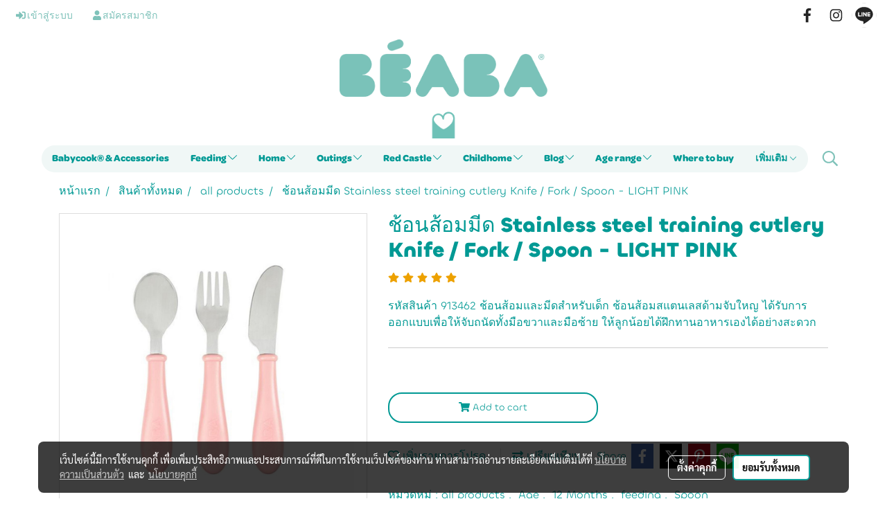

--- FILE ---
content_type: text/html; charset=UTF-8
request_url: https://www.beabathailand.com/product/28631-26431/%E0%B8%8A%E0%B9%89%E0%B8%AD%E0%B8%99%E0%B8%AA%E0%B9%89%E0%B8%AD%E0%B8%A1%E0%B8%A1%E0%B8%B5%E0%B8%94-stainless-steel-training-cutlery-knife-fork-spoon-light-pink
body_size: 44137
content:
<!doctype html>
<html lang="th-TH">
    <head>
        <meta http-equiv="X-UA-Compatible" content="IE=edge" />
        <meta http-equiv="Content-Type" content="text/html; charset=utf-8" />
        <meta name="description" content="รหัสสินค้า 913462
ช้อนส้อมและมีดสำหรับเด็ก ช้อนส้อมสแตนเลสด้ามจับใหญ ได้รับการออกแบบเพื่อให้จับถนัดทั้งมือขวาและมือซ้าย ให้ลูกน้อยได้ฝึกทานอาหารเองได้อย่างสะดวก" />
        <meta name="Keywords" content="" />
        <meta name="viewport" content="width=device-width, initial-scale=1, shrink-to-fit=no" />
                <meta name="apple-mobile-web-app-capable" content="yes">
        <!-- facebook -->
        <meta property="fb:app_id" content="160631041153580" />
                        <meta property="og:type" content="product" />
       
        <meta property="og:title" content="ช้อนส้อมมีด Stainless steel training cutlery Knife / Fork / Spoon - LIGHT PINK" />
        <meta property="og:image" content="https://image.makewebcdn.com/makeweb/m_1200x600/XmRjBCs3N/DefaultData/beaba_set_of3_stainless_steel_training_cutlery_knife_fork_spoon_old_pink_feeding_weaning_baby_sophi__3__1.jpeg" />
        <meta property="og:description" content="รหัสสินค้า 913462
ช้อนส้อมและมีดสำหรับเด็ก ช้อนส้อมสแตนเลสด้ามจับใหญ ได้รับการออกแบบเพื่อให้จับถนัดทั้งมือขวาและมือซ้าย ให้ลูกน้อยได้ฝึกทานอาหารเองได้อย่างสะดวก" />
        <meta property="og:url" content="https://www.beabathailand.com/product/28631-26431/ช้อนส้อมมีด-stainless-steel-training-cutlery-knife-fork-spoon-light-pink" />
        <meta property="og:site_name" content="beabathailand.com" />
        <!-- twitter -->
        <meta name="twitter:card" content="summary_large_image">
        <meta name="twitter:site" content="beabathailand.com">
        <meta name="twitter:title" content="ช้อนส้อมมีด Stainless steel training cutlery Knife / Fork / Spoon - LIGHT PINK">
        <meta name="twitter:description" content="รหัสสินค้า 913462
ช้อนส้อมและมีดสำหรับเด็ก ช้อนส้อมสแตนเลสด้ามจับใหญ ได้รับการออกแบบเพื่อให้จับถนัดทั้งมือขวาและมือซ้าย ให้ลูกน้อยได้ฝึกทานอาหารเองได้อย่างสะดวก">
        <meta name="twitter:image" content="https://image.makewebcdn.com/makeweb/m_1200x600/XmRjBCs3N/DefaultData/beaba_set_of3_stainless_steel_training_cutlery_knife_fork_spoon_old_pink_feeding_weaning_baby_sophi__3__1.jpeg">
        <meta name="twitter:domain" content="https://www.beabathailand.com/product/28631-26431/ช้อนส้อมมีด-stainless-steel-training-cutlery-knife-fork-spoon-light-pink">
        <!-- google -->
                <meta name="generator" content="MakeWebEasy" />
        <!-- Phone number-->
        <meta name="format-detection" content="telephone=no">
                                                <link rel="alternate" href="https://www.beabathailand.com/product/28631-26431/ช้อนส้อมมีด-stainless-steel-training-cutlery-knife-fork-spoon-light-pink" hreflang="x-default" />
                    
        <link rel="canonical" href="https://www.beabathailand.com/product/28631-26431/ช้อนส้อมมีด-stainless-steel-training-cutlery-knife-fork-spoon-light-pink" />
                    <link rel="shortlink" href="https://www.beabathailand.com/product/28631-26431/" />
        
                <link rel="apple-touch-icon" sizes="32x32" href="https://image.makewebcdn.com/makeweb/0/XmRjBCs3N/attach_file/favicon/favicon_20211008095450-0.ico?v=202508191712" />
        <link rel="shortcut icon" href="https://image.makewebcdn.com/makeweb/0/XmRjBCs3N/attach_file/favicon/favicon_20211008095450-0.ico?v=202508191712" type="image/x-icon" />
        <link rel="icon" href="https://image.makewebcdn.com/makeweb/0/XmRjBCs3N/attach_file/favicon/favicon_20211008095450-0.ico?v=202508191712" type="image/x-icon" />

        <!-- CSS Main -->
                <link rel="stylesheet" href="https://fonts.googleapis.com/css?family=Open+Sans:300,400,700|Nunito|Lora|Dancing+Script|Satisfy|Fjalla+One|Oswald|Montserrat|Supermarket|Sanchez|Roboto|Quicksand|Pacifico|Raleway|Kanit|Prompt|Trirong|Taviraj|Itim|Chonburi|Mitr|Athiti|Pridi|Maitree|Pattaya|Sriracha|Sarabun|Chakra+Petch|Mali|Bai+Jamjuree|Krub|K2D|Niramit|Charm|Srisakdi|Thasadith|Kodchasan|KoHo|Charmonman|Poppins|Fahkwang|Noto+Sans+Thai|IBM+Plex+Sans+Thai|Noto+Serif+Thai|Noto+Sans+Thai+Looped|IBM+Plex+Sans+Thai+Looped&subset=thai,latin" />
        <link rel="stylesheet" type="text/css" href="https://cloud.makewebstatic.com/makeweb/prod/css/font.min.css?v=202101271138" />
        <link rel="stylesheet" type="text/css" href="https://cloud.makewebstatic.com/makeweb/prod/css/bootstrap.min.css" />
        <link rel="stylesheet" type="text/css" href="https://cloud.makewebstatic.com/makeweb/prod/css/style_mwe.css?v=202508081425" />
        <link rel="stylesheet" type="text/css" href="https://cloud.makewebstatic.com/makeweb/prod/css/style_mwe2.css?v=202508081425" />
                <!-- CSS Page -->
        <link rel="stylesheet" type="text/css" href="https://cloud.makewebstatic.com/makeweb/prod/css/fullcalendar.min.css?v=0" /><link rel="stylesheet" type="text/css" href="https://cloud.makewebstatic.com/makeweb/prod/css/fullcalendar.print.min.css?v=0" media="print" /><link rel="stylesheet" type="text/css" href="https://cloud.makewebstatic.com/makeweb/prod/css/light/homebox_eventcalendar.min.css?v=0" /><link rel="stylesheet" type="text/css" href="https://cloud.makewebstatic.com/makeweb/prod/css/light/page_calendar.min.css?v=0" /><link rel="stylesheet" type="text/css" href="https://cloud.makewebstatic.com/makeweb/prod/css/light/page_faq.min.css?v=202012190947" /><link rel="stylesheet" type="text/css" href="https://cloud.makewebstatic.com/makeweb/prod/css/owl.carousel.min.css?v=202001111111" /><link rel="stylesheet" type="text/css" href="https://cloud.makewebstatic.com/makeweb/prod/css/owl.theme.default.min.css?v=202001111111" /><link rel="stylesheet" type="text/css" href="https://cloud.makewebstatic.com/makeweb/prod/css/perfect-scrollbar.min.css?v=0" /><link rel="stylesheet" type="text/css" href="https://cloud.makewebstatic.com/makeweb/prod/css/magnific-popup.min.css?v=202012190947" /><link rel="stylesheet" type="text/css" href="https://cloud.makewebstatic.com/makeweb/prod/css/circular-loading.css?v=0" /><link rel="stylesheet" type="text/css" href="https://cloud.makewebstatic.com/makeweb/prod/css/hamburgers.min.css?v=0" />        <!-- CSS Main -->
                <link rel="stylesheet" type="text/css" href="https://cloud.makewebstatic.com/makeweb/prod/css/all.min.css?v=202310021145" />
        <!-- byAir -->
        <!-- <link rel="stylesheet" type="text/css" href="https://cloud.makewebstatic.com/makeweb/prod/css/light/theme-system.min.css?v=202306151430" /> -->
        <link rel="stylesheet" type="text/css" href="https://cloud.makewebstatic.com/makeweb/prod/css/light/theme-system.css?v=20260114044309" />
        <link rel="stylesheet" type="text/css" href="https://cloud.makewebstatic.com/makeweb/prod/css/light/theme-system2.css?v=202306151430" />
        <link rel="stylesheet" type="text/css" href="/customer-css/style_XmRjBCs3N.min.css?v=1759246232" />
        
        <title>ช้อนส้อมมีด Stainless steel training cutlery Knife / Fork / Spoon - LIGHT PINK</title>

        <!-- JS Main -->
                <script src="https://cdnjs.cloudflare.com/ajax/libs/jquery/3.6.0/jquery.min.js?v=202508191712" integrity="sha384-vtXRMe3mGCbOeY7l30aIg8H9p3GdeSe4IFlP6G8JMa7o7lXvnz3GFKzPxzJdPfGK" crossorigin="anonymous"></script>
        <script type="text/javascript" src="https://cloud.makewebstatic.com/makeweb/prod/js/imagesloaded.min.js?v=1"></script>
        <script type="text/javascript" src="https://cloud.makewebstatic.com/makeweb/prod/js/vue@2_6_11.js?v=202508191712"></script>
                <script type="text/javascript" src="https://www.instagram.com/embed.js" async="true"></script>
        <!-- JS Page -->
                <!-- Script Embed -->
        <!-- Global site tag (gtag.js) - Google Analytics -->
<script async src="https://www.googletagmanager.com/gtag/js?id=UA-149735547-1"></script>
<script>
  window.dataLayer = window.dataLayer || [];
  function gtag(){dataLayer.push(arguments);}
  gtag('js', new Date());

  gtag('config', 'UA-149735547-1');
</script><!-- Facebook Pixel Code -->
<script>
!function(f,b,e,v,n,t,s)
{if(f.fbq)return;n=f.fbq=function(){n.callMethod?
n.callMethod.apply(n,arguments):n.queue.push(arguments)};
if(!f._fbq)f._fbq=n;n.push=n;n.loaded=!0;n.version='2.0';
n.queue=[];t=b.createElement(e);t.async=!0;
t.src=v;s=b.getElementsByTagName(e)[0];
s.parentNode.insertBefore(t,s)}(window, document,'script',
'https://connect.facebook.net/en_US/fbevents.js');
fbq('init', '2580927885338060');
fbq('track', 'PageView');
</script>
<noscript><img height="1" width="1" style="display:none"
src="https://www.facebook.com/tr?id=2580927885338060&ev=PageView&noscript=1"
/></noscript>
<!-- End Facebook Pixel Code -->
        <style>
            #divMWEAds .mweColor{
                color: #28bee3;
            }

            /* #divMWEAds .webFreeColor{
                color: #ffffff;
                background-color: #28bee3;
            }           */

            .webFreeColor { background-color: #28bee3; border-color: #24BEE2; color: #FFFFFF; border-radius: 20px;width: 148px; height: 36px; line-height: normal;}
            .webFreeColor:hover,
            .webFreeColor.active {
                background-color: #09A1E0; border-color: #1EA7C7; color: #FFFFFF;
}
        </style>
    </head>
    <body>
        <!-- Script Embed -->
        
        <!-- <script>
                    </script> -->
        <style type="text/css">
                        .pagination>li>a, .pagination>li>span {
                font-size: 14px;
                color: inherit;
            }
            .dropdown.areacontext.open{
                z-index: 1001 !important;
            }
            .table-responsive table {
                margin-bottom: 20px;
                white-space: nowrap;
            }
            @media only screen and (min-width: 1200px) {
                .table-responsive table {
                    white-space: normal;
                }
            }
            @media only screen and (min-width: 1200px) {
                .section-container > .slimScrollDiv {
                    display: none;
                }
            }
            a[data-mce-href] {
                font-size: inherit;
                font-family: inherit;
                /*color: inherit;*/
            }
            /* areacontext menu */
            .areacontext {
                border: 1px solid rgb(9,10,12);
            }
            .areacontext .btn-primary {
                background: #373e44!important;
                color: #FFF!important;
                border-color: #23292f!important;
                padding: 1px 5px;
                display: block;
            }
            .areacontext > div {
                font-family: Open Sans !important;
                font-size: 12px !important;
            }
            .areacontext ul.dropdown-menu {
                border-radius: 0px !important;
                background: #373E44 !important;
                margin-top: 0px !important;
                border: 1px solid rgb(9,10,12);
                padding: 0px !important;
                min-width: 100px !important;
                transform: translate3d(-1px, 20px, 0px) !important;
            }
            .areacontext ul.dropdown-menu > li > a {
                font-family: "Helvetica Neue",Helvetica,Tahoma !important;
                font-size: 12px !important;
                color: rgb(145, 159, 174) !important;
                padding: 3px 5px !important;
                display: block;
            }
            .areacontext ul.dropdown-menu > li > a:hover {
                background: #262D33 !important;
                color: #FFF !important;
                text-decoration: none;
            }
            /* addition */
            /* facebook like box */
            .fb-like.fb_iframe_widget > span > iframe{
                max-width:none!important
            }
            /* img in table */
            table img {
                max-width:initial!important;
            }
            /* iframe */
            iframe {
                max-width:100%;
            }
            /* pagination */
            .pagination>li>a,.pagination>li>span{
                font-size:14px;color:inherit
            }
            /* table */
            .table-responsive table {
                margin-bottom:20px;
                white-space:nowrap;
            }
            @media only screen and (min-width: 1200px){
                .table-responsive table{
                    white-space:normal
                }
            }
            /* img width and rendering */
            div#section-content img:not(.fill),
            div#section-footer img:not(.fill) {
                overflow:hidden;
                opacity:0;
                -webkit-transition:opacity .3s ease-in-out,-webkit-transform .3s ease-in-out;
                transition:opacity .3s ease-in-out,transform .3s ease-in-out;
                max-width:100%;
            }
            @media (max-width: 768px) {
                body {
                    max-width: 100vw;
                }
            }
            /* force show img */
            .map_outter img {
                opacity: 1 !important;
            }
            /* link in tinymce */
            a[data-mce-href] {
                font-size: inherit;
                font-family: inherit;
            }
            /* top layout */
            nav > #top-area > .container-fluid {
                padding-left: 8px;
                padding-right: 8px;
            }
            nav > #top-area > .row {
                margin: 0;
            }
            nav > #top-area > .row > .col {
                padding: 0;
            }
            .navbar-link {
                display: inline-block;
                padding: 8px;
                border: none;
                margin: 8px 0px;
                vertical-align: middle;
                line-height: 1;
            }
            /*.navbar-fa {
                width: 24px !important;
                height: 24px !important;
            }*/
            .navbar-toggler-icon {
                margin: 0;
                padding: 0;
            }
            .dropdown > .dropdown-toggle > svg {
                transition: all 300ms ease;
                -webkit-transition: all 300ms ease;
                -o-transition: all 300ms ease;
                -ms-transition: all 300ms ease;
            }
            .dropdown.show > .dropdown-toggle > svg {
                transform: rotate(180deg);
                -webkit-transform: rotate(180deg);
                -moz-transform: rotate(180deg);
                -o-transform: rotate(180deg);
            }
            .dropdown-menu > li > .dropdown-toggle > svg {
                transition: all 300ms ease;
                -webkit-transition: all 300ms ease;
                -o-transition: all 300ms ease;
                -ms-transition: all 300ms ease;
            }
            .dropdown-menu > li.show > .dropdown-toggle > svg {
                transform: rotate(90deg);
                -webkit-transform: rotate(90deg);
                -moz-transform: rotate(90deg);
                -o-transform: rotate(90deg);
            }
            /* cart widget */
            nav span.fa-layers.fa-fw > i.navbar-fa + span.fa-layers-counter {
                display: none;
            }
            nav span.fa-layers.fa-fw > svg.navbar-fa + span.fa-layers-counter {
                -webkit-transform: scale(0.75) !important;
                transform: scale(0.75) !important;
                top: -75%;
                right: auto;
                left: 50%;
                -webkit-transform-origin: top center;
                transform-origin: top center;
                display: inline-block;
            }
            /* list style */
            ul {
                margin-bottom: 0 !important;
            }
            li {
                /* list-style: none;*/
            }
            /* hide caret */
            .dropdown-toggle::after{
                display:none!important;
            }
            /* social widget */
            .social-widget {
                display: inline-block;
            }
            .social-widget a {
                font-size: 30px;
                width: 30px;
                height: 30px;
                min-width: 30px;
                min-height: 30px;
            }
            @media (min-width: 401px) {
                .social-widget a {
                    font-size: 36px;
                    width: 36px;
                    height: 36px;
                    min-width: 36px;
                    min-height: 36px;
                }
            }
            .social-widget a svg.fa-twitter {
                margin-right: -1px !important;
            }
            .social-widget a svg.fa-instagram {
                margin-right: 2px !important;
            }
            .social-widget a svg.fa-google-plus-g {
                margin-right: -6px !important;
            }
            .social-widget a svg.fa-youtube {
                margin-right: -3px !important;
            }
            /* vertical align text widget */
            .navbar-text {
                line-height: 150%;
                vertical-align: middle;
                min-height: 50px;
            }
            @media (min-width: 401px) {
                .navbar-text {
                    min-height: 56px;
                }
            }
        </style>

                <!--// ! ------------arrow scroll to top -->
                            <a href="javascript:void(0);" id="toTop" class="back-to-top widget-to-top  " style="display: none; width: 45px !important; height: 45px !important; z-index: 55;">
                <span class="fa-stack" style="font-size: 22px;">
                    <i class="fas fa-circle fa-stack-2x" style="color: #2b2a2a;"></i>
                    <i class="fas fa-arrow-up fa-stack-1x fa-inverse" style="color: #ffffff;"></i>
                </span>
            </a>
               
        <!-- //! facebook messager -->
                <div class="section-container">
            <!-- BoxLoading -->
            <div class="boxLoading" id="boxLoading">
                <div class="loader">
                    <svg class="circular" viewBox="25 25 50 50">
                    <circle class="path" cx="50" cy="50" r="20" fill="none" stroke-width="3" stroke-miterlimit="10"></circle>
                    </svg>
                </div>
            </div>

            <div class="modal fade" tabindex="-1" role="dialog" aria-labelledby="myModalLabel" aria-hidden="true" id="modal_standard"></div>
<div class="modal fade" tabindex="-1" role="dialog" aria-labelledby="myModalLabel" aria-hidden="true" id="modal_popup"></div>
<div class="modal fade" tabindex="-1" role="dialog" aria-labelledby="myModalLabel" aria-hidden="true" id="modal_coupon"></div>

<script type="text/javascript">

    function showModalBS(isClose, path, size) {
        if (size == 'small') {
            var siz = 'sm';
        } else if (size == 'medium') {
            var siz = 'md';
        } else if (size == 'large') {
            var siz = 'lg';
        } else if (size == 'full') {
            var siz = 'full';
        } else if (size == 'cartlogin') {
            var siz = 'modalCartLogin';
        } else if (size === 'addToCartGroupProduct') {
            var siz = 'groupProduct modal-dialog-centered'
        } else if (size === 'addToCart') {
            var siz = 'addToCart modal-dialog-centered'
        } else if (size === 'medium-center') {
            var siz = 'md modal-dialog-centered'
        } else {
            var siz = 'md';
        }

        if (isClose == 1) {
            var backdrop = true;
        } else if (isClose == 0) {
            var backdrop = 'static';
        } else {
            var backdrop = true;
        }
        jQuery('#modal_standard').html('<div class="modal-dialog modal-' + siz + '"><div class="modal-content"><div class="modal-loading text-center"><i class="fas fa-circle-notch fa-spin fa-3x"></i></div></div></div>');
        jQuery('#modal_standard').modal({
            backdrop: backdrop,
            // remote: path,
            show: true,
            keyboard: true
        });
        jQuery('#modal_standard').find('.modal-content').load(path, function (responseText, textStatus, XMLHttpRequest) {
        });
    }

    function showModalPopup(isClose, path) {
        if (isClose == 1) {
            var backdrop = true;
        } else if (isClose == 0) {
            var backdrop = 'static';
        } else {
            var backdrop = true;
        }
        jQuery('#modal_popup').html('<div class="modal-dialog modal-lg"><div class="modal-content"><div class="modal-loading text-center"><i class="fas fa-circle-notch fa-spin fa-3x"></i></div></div></div>');
        jQuery('#modal_popup').modal({
            backdrop: backdrop,
            // remote: path,
            show: true,
            keyboard: true
        });
        jQuery('#modal_popup').find('.modal-content').load(path, function (responseText, textStatus, XMLHttpRequest) {
        });
    }

    function showModalCouponBS(path) {
        jQuery('#modal_coupon').html('<div class="modal-dialog modal-coupon modal-dialog-centered"><div class="modal-content"><div class="modal-loading text-center"><i class="fas fa-circle-notch fa-spin fa-3x"></i></div></div></div>');
        jQuery('#modal_coupon').modal({
            backdrop: true,
            // remote: path,
            show: true,
            keyboard: true
        });
        jQuery('#modal_coupon').find('.modal-content').load(path, function (responseText, textStatus, XMLHttpRequest) {
        });
    }

</script>                        <div class="disabled-filter"></div>
            <div class="section-body ">
                <div id="section-header" class="sps sps--abv">
                    
<style type="text/css">
    @media  only screen and (min-width: 1025px){
        .headerMobile {
            display: none !important;
        }
        .navbar-toggler {
            display: none !important;
        }
        .navbar-expand-xl .navbar-collapse {
            display: flex !important;
            flex-basis: auto;
        }
        .navbar-expand-xl .navbar-nav {
            flex-direction: row;
        }
        .navbar-expand-xl .navbar-nav .nav-link {
            padding-right: 0.5rem;
            padding-left: 0.5rem;
        }
        /* sticky */
        .headerDesktop nav #top-sticky {
            transition: transform 450ms;
            -webkit-transition: transform 450ms;
            -moz-transition: transform 450ms;
            -o-transition: transform 450ms;
        }
        .sps--abv .headerDesktop nav #top-sticky {
            position: relative;
            transform: translate3d(0, 0, 0);
            -webkit-transform: translate3d(0, 0, 0);
            -moz-transform: translate3d(0, 0, 0);
            -ms-transform: translate3d(0, 0, 0);
        }
        .sps--abv .headerDesktop nav #top-mb {
            margin-bottom: 0;
        }
                .sps--abv .headerDesktop nav #top-sticky #cart{
            display: none !important;
        }
                .sps--blw .headerDesktop nav #top-sticky {
            position: fixed;
            top: -56px;
            left: 0;
            right: 0;
            z-index: 1000;
            box-shadow: 0 2px 5px 0 rgba(0,0,0,0.16), 0 2px 10px 0 rgba(0,0,0,0.12);
            -webkit-box-shadow: 0 2px 5px 0 rgba(0,0,0,0.16), 0 2px 10px 0 rgba(0,0,0,0.12);
            -moz-box-shadow: 0 2px 5px 0 rgba(0,0,0,0.16),0 2px 10px 0 rgba(0,0,0,0.12);
            transform: translate3d(0, 56px, 0);
            -webkit-transform: translate3d(0, 56px, 0);
            -moz-transform: translate3d(0, 56px, 0);
            -ms-transform: translate3d(0, 56px, 0);
        }
        .sps--blw .headerDesktop nav #top-mb {
            padding-bottom: 56px;
                    }
                    .sps--blw #top-sticky #logotop{
                display: none !important;
            }
        
        .sps--blw .headerDesktop nav #top-sticky #cart{
            display: inline-flex !important
        }

    }
    @media (max-width: 1024px){
        .headerDesktop {
            display: none !important;
        }
        /* sticky */
        .sps--abv .headerMobile nav #top-sticky {
                            position: static;
                    }
        .sps--abv .headerMobile nav #top-mb {
            margin-bottom: 0;
        }
        .sps--blw .headerMobile nav #top-sticky {
            position: fixed;
            top: 0;
            left: 0;
            right: 0;
            z-index: 1000;
            box-shadow: 0 2px 5px 0 rgba(0,0,0,0.16), 0 2px 10px 0 rgba(0,0,0,0.12);
            -webkit-box-shadow: 0 2px 5px 0 rgba(0,0,0,0.16), 0 2px 10px 0 rgba(0,0,0,0.12);
            -moz-box-shadow: 0 2px 5px 0 rgba(0,0,0,0.16),0 2px 10px 0 rgba(0,0,0,0.12);
        }
        .sps--blw .headerMobile nav #top-mb {
            margin-bottom: 56px;
        }
                    .icoMember ,#iconsMember{
                display: none;
            }
                ul.navbar-topmenu.navbar-nav .arrowCollapse{
            transition: transform .3s ease 0s;
        }
         ul.navbar-topmenu.navbar-nav .arrowCollapse > svg{
            transition: transform .3s ease 0s;
        }
    }
    .sb {
        visibility: visible;
        /*position: absolute;
        top: 0;
        left: 0;
        right: 0;
        bottom: 0;

        opacity: 1;
        z-index: 999;
        padding: 0 16px;
        /*margin: 0 16px;*/
    }
    .sb > input {
        /*width: calc(100% - 39px);
        border-top: 0;
        border-left: 0;
        border-right: 0;
        border-bottom: 2px solid #FFF;
        background: #333 !important;
        padding: 6px;
        color: #FFF;
        vertical-align: middle;*/
    }
    .sb > input::placeholder {
        color: #333;
    }
    .sb > input:focus {
        outline: none;
    }
    .aCloseSearchIcon {
        height: 36px;
        padding: 6px 12px;
    }
    #top-sticky > div {
        position: relative;
    }
    div.headerMobile{
        position: relative;
        z-index: 56;
    }
        #divMWEAds {
        bottom: unset;
        width: 100vw !important;
        background: #fff;
        color: #000;
    }
    #divMWEAds:hover {
        background: #fff;
    }
    #topZone {
        padding-top: 0px;
    }
    .marginBot {
        margin-bottom: 0px;
    }

    .headerMobile #divMWEAds {
        font-family: 'DB Heavent' !important; 
        font-size:21px;
        z-index:999999;
    }
    .headerMobile #divMWEAds a {
        font-size: 20px; 
        font-family: 'DB Heavent' !important;
        font-weight: bold;
    }
    @media only screen and (max-width: 400px) {
        .headerMobile #divMWEAds {
            font-size:16px;
        }
        #divMWEAds img {
            max-height: 25px;
            max-width: 25px;
        }
        .headerMobile #divMWEAds a {
            font-size: 16px;
        }
    }
</style>
<div class="headerDesktop">
            <style type="text/css">
    @media (min-width: 1025px) {
        .navbar-brand {
            font-size: 24px !important;
            border: none !important;
            padding: 0;
            margin: auto;
        }
        .navbar-text{
            min-height: 24px;
        }
        .text-truncate{
            width: 100%;
        }
        .text-truncate p{
            margin-bottom: 0 !important;
            line-height: 24px;
        }

        #menutop{
            margin: 10px 10px 10px 0 !important;
        }
        .topwidget-menu{
            margin: 0 !important;
        }
        .sps--abv .row-display-justify {
            -webkit-box-pack: center !important;
            -ms-flex-pack: center !important;
            justify-content: center !important;
        }
        .sps--blw .row-display-justify {
            -webkit-box-pack: flex-start !important;
            -ms-flex-pack: flex-start !important;
            justify-content: flex-start !important;
        }
        #top-area  #logotop {
            margin: 10px 0px 0px 0px;
        }
        .navbar-brand .img-logo {
            max-width: 100%;
            min-width: 1px;
            min-height: 1px;
            max-height: 100%;
        }
        #top-sticky #cart2{
            display: none !important;
        }
        .sps--blw #top-sticky #cart2{
            display: inline-flex !important;

        }
    }
</style>

<nav id="topZone" class="navbar-expand-xl">
            <div id="top-bar">
            <div id="top-mb">
                <div class="container-fluid">
                                        <div class="row align-items-center justify-content-between">
                                                    <div class="col-12 col-sm col-lg-auto">
                                <div id="member" class="hoverOverlay d-inline-flex align-middle my-1">
                                        <ul class="navbar-nav member-nav">
        <li class="nav-item">
            <a class="nav-link" href="/th/member" id="txtLoginMember">
                <i class='fas fa-sign-in-alt icoMember'></i> เข้าสู่ระบบ            </a>
        </li>
        <li class="nav-item" style="font-size: 15px;">
            <span id="sprMember">
                <span id="imgSprMemberLoged"></span>
            </span>
        </li>
        <li class="nav-item">
            <a class="nav-link" href="/th/member/register" id="txtRegisMember">
                <i class="fas fa-user icoMember"></i> สมัครสมาชิก            </a>
        </li>
    </ul>
                                    </div>
                            </div>
                        
                                                    <div class="col-lg-auto">
                                                                                                                                                                    <div id="socialnetwork" class="hoverOverlay d-inline-flex align-middle my-1">
                                        <div class="d-inline">
<style>
    .empty {
        padding-top: 15px;
        padding-right: 22px;
        padding-bottom: 12px;
        padding-left: 29px;
    }
    .wechatSocial{
        cursor: pointer;
    }
    .pointer-none {
        pointer-events: none;
    }
</style>
<div class="social-widget">
                <a class="faco-top fa-layers fa-fw facebookSocial" target="_blank" href="https://web.facebook.com/BeabaThailand/ " style="">
            <i class="fas fa-circle colorFacebookBG pointer-none"></i>
            <i class="fa-inverse fab fa-facebook-f colorFacebook pointer-none" data-fa-transform="shrink-7"></i>
        </a>
                    <a class="faco-top fa-layers fa-fw instagramSocial" target="_blank" href="https://www.instagram.com/beabathailand/" style="">
            <i class="fas fa-circle colorInstagramBG pointer-none"></i>
            <i class="fa-inverse fab fa-instagram colorInstagram pointer-none" data-fa-transform="shrink-7"></i>
        </a>
                            <a class="faco-top fa-layers fa-fw LineSocial" target="_blank" href="http://line.me/ti/p/@Beabathailand " style="">
            <i class="fas fa-circle colorLineBG pointer-none"></i>
            <i class="fa-inverse fab fa-line colorLine pointer-none" data-fa-transform="grow-1.8" data-fa-mask="fas fa-circle"></i>
        </a>
    
    
    </div>
<script type="text/javascript">

    jQuery(".wechatSocial").click(function () {
        window.parent.showModalBS(1, '/include/social/dialogSettingSocialcontroller.php?menu=wechatqrcode', 'medium', 1);
    });
    
</script></div>
                                    </div>
                                                                                                                            </div>
                                            </div>
                </div>
            </div>
        </div>
        <div id="top-area">
                    <div id="top-mb">
                <div class="container-fluid">
                    <div class="row no-gutters">
                        <div class="col col-lg text-center">
                            <div id="logotop" class="hoverOverlay d-inline-flex">
                                <span class="navbar-brand">
                                    <a href="/" style="text-decoration: none;">
                                            <style> 
        @media (min-width: 1025px){ 
            .img-logo { 
                                                                                    } 
        } 
    </style>
    <img src="https://image.makewebcdn.com/makeweb/m_1920x0/XmRjBCs3N/DefaultData/beaba_logo_2025_1.png?v=202405291424" alt="logo" title="logo" class="d-inline-block img-logo"/>
                                    </a>
                                </span>
                            </div>
                        </div>
                    </div>
                </div>
            </div>
                            <div id="top-sticky">
                <div class="container-fluid">
                    <div class="row no-gutters justify-content-center">
                                                    <div class="collapse topSearchBar">
                                <div class="topSearchBarInner">
                                    <div class="input-group mb-3">
                                        <input type="text" class="form-control textStringSearchTopWidget" placeholder="ใส่คำค้นหาของคุณ...">
                                        <div class="input-group-append">
                                            <button class="btn border-left-0 rounded-right btn-outline-secondary btnSearchTopWidget" type="button"><i class="fas fa-search"></i></button>
                                        </div>
                                    </div>
                                </div>
                            </div>
                        
                                                    <div class="col-12 col-lg-auto d-lg-inline-flex align-items-center">
                                <div id="menutop" class="hoverOverlay d-inline-flex">
                                    <div class="collapse navbar-collapse">
                                        <style type="text/css">
    .topwidget-menu .navbar-nav .dropdown-menu {
        padding: 0;
        margin: 0;
    }
    .topwidget-menu .navbar-nav .dropdown-menu.hidden {
        visibility: hidden;
    }
    /*PC hack to hover*/
    @media (min-width: 1025px) {
        ul.navbar-topmenu.navbar-nav > li.nav-item:hover > .dropdown-menu{
            display:block !important;
        }
        ul.navbar-topmenu.navbar-nav > li.nav-item > ul.dropdown-menu li:hover > .dropdown-menu{
            display:block !important;
        }
        ul.navbar-topmenu.navbar-nav ul{
            box-shadow: 0 6px 12px rgba(0,0,0,0.175);
        }
        .topwidget-menu {
            margin: 10px;
        }
        ul.dropdown-menu.dropdown-menu-right{
            left: unset;
            right:0;
        }
        .dropdownfix-menu-right {
            right:100% !important;
            left:auto !important;
        }
        .public-topmenu .dropdown-menu-right .fa-chevron-right {
            transform: rotate(180deg);
            left: 0;
            position: absolute;
            top: 12px;
        }
        .public-topmenu .dropdown-menu-right .fa-chevron-down{
            transform: rotate(90deg);
            left: 0;
            position: absolute;
            top: 12px;
        }
        .more.hidden{
            display:none;
        }
        .public-topmenu .dropdown-menu:not(.dropdown-menu-right) .fa-chevron-down{
            transform: rotate(-90deg);
        }
        ul.navbar-topmenu.navbar-nav > li.nav-item ul{
            position: absolute;
        }
        .public-topmenu .topmenuLg{
            border-right:none !important;
        }
    }
    /* tablet*/
    @media only screen and (min-width: 768px) and (max-width: 1112px) {
        ul.navbar-topmenu.navbar-nav ul{
            box-shadow: 0 6px 12px rgba(0,0,0,0.175);
        }
    }
    /*mobile tablet*/
    @media  only screen and (max-width: 1024px) {
        
        ul.navbar-topmenu .abl1 .arrowCollapse,
        ul.navbar-topmenu .abl2 .arrowCollapse{
            position: absolute;
            right: 20px !important;
            top: 25%;
            text-align: center;
            height: 16px;
        }
        ul.navbar-topmenu.navbar-nav a{
            text-align: left !important;
            white-space: normal;
        }
        ul.navbar-topmenu.navbar-nav .fa-chevron-down{
                        transition: all .3s ease 0s;
            -ms-transition: all .3s ease 0s;
            -webkit-transition: all .3s ease 0s;
            -moz-transition: all .3s ease 0s;
        }
        ul.navbar-topmenu.navbar-nav .fa-chevron-right{
                         transform: rotate(90deg);
            transition: all .3s ease 0s;
            -ms-transition: all .3s ease 0s;
            -webkit-transition: all .3s ease 0s;
            -moz-transition: all .3s ease 0s;
           /* width: 15px;
            height: 15px; */
        }
        
        ul.navbar-topmenu.navbar-nav span.arrowCollapse > .fa-chevron-right{
            right: 12px;
            top: 27%;
        }

        ul.navbar-topmenu.navbar-nav a{
            word-wrap: break-word;
        }
        ul.navbar-topmenu.navbar-nav .more{
            display:none !important;
        }
        .public-topmenu .dropdown.show > a > .arrowCollapse{
            transform: rotate(180deg);
            -ms-transform: rotate(180deg);
            -webkit-transform: rotate(180deg);
            -moz-transform: rotate(180deg);
        }
        .public-topmenu ul.dropdown-menu.show > li.show:not(.dropdown) > a > svg.fa-chevron-right{
            transform: rotate(270deg);
            -ms-transform: rotate(270deg);
            -webkit-transform: rotate(270deg);
            -moz-transform: rotate(270deg);
        }
        .public-topmenu li.show:not(.dropdown) > a > .arrowCollapse > svg{
            transform: rotate(270deg);
            -ms-transform: rotate(270deg);
            -webkit-transform: rotate(270deg);
            -moz-transform: rotate(270deg);
        }
        ul.navbar-topmenu.navbar-nav > li > ul > li > a {
            padding-left: 30px !important;
        }
        ul.navbar-topmenu.navbar-nav ul ul a {
            padding-left: 45px !important;
        }
    }
</style>
<div class="topwidget-menu">
    <ul class="navbar-nav navbar-topmenu public-topmenu">
                                    <li class="nav-item ">
                    <a class="nav-link abl1"   href="/babycook" target="_self">
                        Babycook® &amp; Accessories                    </a>
                </li>
                                                <li class="nav-item dropdown ">
                    <a class="nav-link abl1"   href="javascript:void(0);" target="_self" style="position: relative;">
                        Feeding                                                    <span class="arrowCollapse">
                                <i class="fal fa-chevron-down"></i>
                            </span>
                                            </a>
                    <ul class="dropdown-menu">
                                                                                    <li>
                                    <a class="nav-link dropdown-item abl2"   href="/category/2564/647/bottle-feeding-accessories" target="_self">
                                        Bottle Feeding Accessories                                    </a>
                                </li>
                                                                                                                <li>
                                    <a class="nav-link dropdown-item abl2"   href="/bibs" target="_self">
                                        Bibs                                    </a>
                                </li>
                                                                                                                <li>
                                    <a class="nav-link dropdown-item abl2"   href="/babydishesbowlsmealsets" target="_self">
                                        Baby Dishes, Bowls &amp; Meal Sets                                    </a>
                                </li>
                                                                                                                <li>
                                    <a class="nav-link dropdown-item abl2"   href="/spoon" target="_self">
                                        Spoon                                    </a>
                                </li>
                                                                                                                <li>
                                    <a class="nav-link dropdown-item abl2"   href="/foodstorage" target="_self">
                                        Food Storage                                    </a>
                                </li>
                                                                        </ul>
                </li>
                                                <li class="nav-item dropdown ">
                    <a class="nav-link abl1"   href="javascript:void(0);" target="_self" style="position: relative;">
                        Home                                                    <span class="arrowCollapse">
                                <i class="fal fa-chevron-down"></i>
                            </span>
                                            </a>
                    <ul class="dropdown-menu">
                                                                                    <li>
                                    <a class="nav-link dropdown-item abl2"    href="/category/3388/1410/muslins-organic-cotton" target="_self" style="position: relative;">
                                        Muslins Organic Cotton                                                                                    <span class="arrowCollapse">
                                                <i class="fal fa-chevron-right fa-xs fa-fw"></i>
                                            </span>
                                                                            </a>
                                    <ul class="dropdown-menu">
                                                                                                                                    <li>
                                                    <a class="nav-link dropdown-item abl2"    href="/muslins-organic-cotton-70x70" target="_self">
                                                        70x70 cm.                                                    </a>
                                                </li>
                                                                                                                                                                                <li>
                                                    <a class="nav-link dropdown-item abl2"    href="/muslins-organic-cotton-120x120" target="_self">
                                                        120x120 cm.                                                    </a>
                                                </li>
                                                                                                                        </ul>
                                </li>
                                                                                                                <li>
                                    <a class="nav-link dropdown-item abl2"   href="https://www.beabathailand.com/product/28432/air-purifier-with-night-light-" target="_blank">
                                        Air Purifier                                    </a>
                                </li>
                                                                                                                <li>
                                    <a class="nav-link dropdown-item abl2"   href="/bath" target="_self">
                                        Bath                                    </a>
                                </li>
                                                                                                                <li>
                                    <a class="nav-link dropdown-item abl2"   href="/toiletriesaccessories" target="_self">
                                        Toiletries Accessories                                    </a>
                                </li>
                                                                                                                <li>
                                    <a class="nav-link dropdown-item abl2"   href="https://www.beabathailand.com/product/30786-31517/%E0%B9%80%E0%B8%84%E0%B8%A3%E0%B8%B7%E0%B9%88%E0%B8%AD%E0%B8%87%E0%B8%A7%E0%B8%B1%E0%B8%94%E0%B8%AD%E0%B8%B8%E0%B8%93%E0%B8%AB%E0%B8%A0%E0%B8%B9%E0%B8%A1%E0%B8%B4%E0%B8%AD%E0%B8%B4%E0%B8%99%E0%B8%9F%E0%B8%B2%E0%B9%80%E0%B8%A3%E0%B8%94-infrared-multi-functional-thermometer-dual-temperature" target="_self">
                                        Infrared Multi-functional Thermometer Dual Temperature                                    </a>
                                </li>
                                                                                                                <li>
                                    <a class="nav-link dropdown-item abl2"   href="/toilettraining" target="_self">
                                        Toilet Training                                     </a>
                                </li>
                                                                                                                <li>
                                    <a class="nav-link dropdown-item abl2"   href="/lighting" target="_self">
                                        Lighting                                    </a>
                                </li>
                                                                                                                <li>
                                    <a class="nav-link dropdown-item abl2"   href="/updownbouncer" target="_self">
                                        Up &amp; Down Bouncer                                    </a>
                                </li>
                                                                                                                <li>
                                    <a class="nav-link dropdown-item abl2"   href="/highchair" target="_self">
                                        High Chair                                    </a>
                                </li>
                                                                                                                <li>
                                    <a class="nav-link dropdown-item abl2"   href="https://www.beabathailand.com/category/2432/1182/seat" target="_self">
                                        Seat                                    </a>
                                </li>
                                                                                                                <li>
                                    <a class="nav-link dropdown-item abl2"   href="/category/4252/skincare" target="_self">
                                        Skincare                                    </a>
                                </li>
                                                                                                                <li>
                                    <a class="nav-link dropdown-item abl2"   href="/category/4253/disinfectant-cleaning" target="_self">
                                        Disinfectant Cleaning                                    </a>
                                </li>
                                                                                                                <li>
                                    <a class="nav-link dropdown-item abl2"   href="/baby-cot" target="_self">
                                        Baby Cot                                    </a>
                                </li>
                                                                                                                <li>
                                    <a class="nav-link dropdown-item abl2"   href="/baby-monitors" target="_self">
                                        Baby Monitors                                    </a>
                                </li>
                                                                        </ul>
                </li>
                                                <li class="nav-item dropdown ">
                    <a class="nav-link abl1"   href="javascript:void(0);" target="_self" style="position: relative;">
                        Outings                                                    <span class="arrowCollapse">
                                <i class="fal fa-chevron-down"></i>
                            </span>
                                            </a>
                    <ul class="dropdown-menu">
                                                                                    <li>
                                    <a class="nav-link dropdown-item abl2"   href="/changingbags" target="_self">
                                        Changing Bags                                     </a>
                                </li>
                                                                                                                <li>
                                    <a class="nav-link dropdown-item abl2"   href="/kids-backpack" target="_self">
                                        Kids Backpack                                    </a>
                                </li>
                                                                                                                <li>
                                    <a class="nav-link dropdown-item abl2"    href="https://www.beabathailand.com/category/2432/1287/sunglasses" target="_self" style="position: relative;">
                                        Sun Protection                                                                                    <span class="arrowCollapse">
                                                <i class="fal fa-chevron-right fa-xs fa-fw"></i>
                                            </span>
                                                                            </a>
                                    <ul class="dropdown-menu">
                                                                                                                                    <li>
                                                    <a class="nav-link dropdown-item abl2"    href="/category/2432/1287/930/0-9-months" target="_self">
                                                        Sunglasses 0-9 Months                                                    </a>
                                                </li>
                                                                                                                                                                                <li>
                                                    <a class="nav-link dropdown-item abl2"    href="/category/2432/1287/931/9-24-months" target="_self">
                                                        Sunglasses 9-24 Months                                                    </a>
                                                </li>
                                                                                                                                                                                <li>
                                                    <a class="nav-link dropdown-item abl2"    href="/category/2432/1287/932/2-4-years" target="_self">
                                                        Sunglasses 2-4 Years                                                    </a>
                                                </li>
                                                                                                                                                                                <li>
                                                    <a class="nav-link dropdown-item abl2"    href="/category/2432/1287/933/4-6-years" target="_self">
                                                        Sunglasses 4-6 Years                                                    </a>
                                                </li>
                                                                                                                                                                                <li>
                                                    <a class="nav-link dropdown-item abl2"    href="/category/2432/1287/952/tent" target="_self">
                                                        Tent                                                    </a>
                                                </li>
                                                                                                                        </ul>
                                </li>
                                                                                                                <li>
                                    <a class="nav-link dropdown-item abl2"   href="https://www.beabathailand.com/category/2432/1291/car-seat" target="_self">
                                        Car Seat                                    </a>
                                </li>
                                                                        </ul>
                </li>
                                                <li class="nav-item dropdown ">
                    <a class="nav-link abl1"   href="/red-castle" target="_self" style="position: relative;">
                        Red Castle                                                    <span class="arrowCollapse">
                                <i class="fal fa-chevron-down"></i>
                            </span>
                                            </a>
                    <ul class="dropdown-menu">
                                                                                    <li>
                                    <a class="nav-link dropdown-item abl2"   href="/cocoonababy" target="_blank">
                                        Cocoonababy®                                    </a>
                                </li>
                                                                                                                <li>
                                    <a class="nav-link dropdown-item abl2"   href="/big-flopsy" target="_self">
                                        Big Flopsy®                                    </a>
                                </li>
                                                                        </ul>
                </li>
                                                <li class="nav-item dropdown ">
                    <a class="nav-link abl1"   href="/childhome" target="_self" style="position: relative;">
                        Childhome                                                    <span class="arrowCollapse">
                                <i class="fal fa-chevron-down"></i>
                            </span>
                                            </a>
                    <ul class="dropdown-menu">
                                                                                    <li>
                                    <a class="nav-link dropdown-item abl2"   href="/childhome-crib" target="_self">
                                        Crib                                    </a>
                                </li>
                                                                                                                <li>
                                    <a class="nav-link dropdown-item abl2"   href="/childhome-mose-basket" target="_self">
                                        Mose Basket                                    </a>
                                </li>
                                                                                                                <li>
                                    <a class="nav-link dropdown-item abl2"   href="/childhome-changing-table" target="_self">
                                        Changing Table                                    </a>
                                </li>
                                                                                                                <li>
                                    <a class="nav-link dropdown-item abl2"    href="javascript:void(0);" target="_self" style="position: relative;">
                                        High Chair                                                                                    <span class="arrowCollapse">
                                                <i class="fal fa-chevron-right fa-xs fa-fw"></i>
                                            </span>
                                                                            </a>
                                    <ul class="dropdown-menu">
                                                                                                                                    <li>
                                                    <a class="nav-link dropdown-item abl2"    href="/childhome-high-chair-evolu-2" target="_self">
                                                        High Chair Evolu 2                                                    </a>
                                                </li>
                                                                                                                                                                                <li>
                                                    <a class="nav-link dropdown-item abl2"    href="/childhome-high-chair-evolu-one80" target="_self">
                                                        High Chair Evolu One.80°                                                    </a>
                                                </li>
                                                                                                                                                                                <li>
                                                    <a class="nav-link dropdown-item abl2"    href="/childhome-high-chair-lambda3" target="_self">
                                                        Lambda 3                                                    </a>
                                                </li>
                                                                                                                                                                                <li>
                                                    <a class="nav-link dropdown-item abl2"    href="/evosit" target="_self">
                                                        Evosit                                                    </a>
                                                </li>
                                                                                                                                                                                <li>
                                                    <a class="nav-link dropdown-item abl2"    href="/category/4187/1584/947/learning-tower" target="_self">
                                                        Learning Tower                                                    </a>
                                                </li>
                                                                                                                        </ul>
                                </li>
                                                                                                                <li>
                                    <a class="nav-link dropdown-item abl2"   href="/category/4187/1659/rocking-chair" target="_self">
                                        Rocking Chair                                    </a>
                                </li>
                                                                                                                <li>
                                    <a class="nav-link dropdown-item abl2"   href="/childhome-bouncer" target="_self">
                                        Bouncer                                    </a>
                                </li>
                                                                                                                <li>
                                    <a class="nav-link dropdown-item abl2"    href="javascript:void(0);" target="_self" style="position: relative;">
                                        Nursery Bag                                                                                    <span class="arrowCollapse">
                                                <i class="fal fa-chevron-right fa-xs fa-fw"></i>
                                            </span>
                                                                            </a>
                                    <ul class="dropdown-menu">
                                                                                                                                    <li>
                                                    <a class="nav-link dropdown-item abl2"    href="/childhome-mommy-bag" target="_self">
                                                        Mommy Bag                                                    </a>
                                                </li>
                                                                                                                                                                                <li>
                                                    <a class="nav-link dropdown-item abl2"    href="/childhome-my-first-bag" target="_self">
                                                        My First Bag                                                    </a>
                                                </li>
                                                                                                                        </ul>
                                </li>
                                                                        </ul>
                </li>
                                                <li class="nav-item dropdown ">
                    <a class="nav-link abl1"   href="javascript:void(0);" target="_self" style="position: relative;">
                        Blog                                                    <span class="arrowCollapse">
                                <i class="fal fa-chevron-down"></i>
                            </span>
                                            </a>
                    <ul class="dropdown-menu">
                                                                                    <li>
                                    <a class="nav-link dropdown-item abl2"   href="/recommended-menu" target="_self">
                                        เมนูอาหาร                                    </a>
                                </li>
                                                                                                                <li>
                                    <a class="nav-link dropdown-item abl2"   href="/categorycontent/1779/content" target="_self">
                                        เรื่องน่ารู้                                    </a>
                                </li>
                                                                        </ul>
                </li>
                                                <li class="nav-item dropdown ">
                    <a class="nav-link abl1"   href="javascript:void(0);" target="_self" style="position: relative;">
                        Age range                                                    <span class="arrowCollapse">
                                <i class="fal fa-chevron-down"></i>
                            </span>
                                            </a>
                    <ul class="dropdown-menu">
                                                                                    <li>
                                    <a class="nav-link dropdown-item abl2"   href="/category/4106/1424/0" target="_self">
                                        0 Age                                    </a>
                                </li>
                                                                                                                <li>
                                    <a class="nav-link dropdown-item abl2"   href="/category/4106/1656/4-months" target="_self">
                                        4 Months                                    </a>
                                </li>
                                                                                                                <li>
                                    <a class="nav-link dropdown-item abl2"   href="/category/4106/1425/6-months" target="_self">
                                        6 Months                                    </a>
                                </li>
                                                                                                                <li>
                                    <a class="nav-link dropdown-item abl2"   href="/category/4106/1426/8-months" target="_self">
                                        8 Months                                    </a>
                                </li>
                                                                                                                <li>
                                    <a class="nav-link dropdown-item abl2"   href="/category/4106/1657/10-months" target="_self">
                                        10 Months                                    </a>
                                </li>
                                                                                                                <li>
                                    <a class="nav-link dropdown-item abl2"   href="/category/4106/1427/12-months" target="_self">
                                        12 Months                                    </a>
                                </li>
                                                                        </ul>
                </li>
                                                <li class="nav-item ">
                    <a class="nav-link abl1"   href="/สถานที่จัดจำหน่าย" target="_self">
                        Where to buy                    </a>
                </li>
                                                <li class="nav-item dropdown ">
                    <a class="nav-link abl1"   href="javascript:void(0);" target="_self" style="position: relative;">
                        FAQ                                                    <span class="arrowCollapse">
                                <i class="fal fa-chevron-down"></i>
                            </span>
                                            </a>
                    <ul class="dropdown-menu">
                                                                                    <li>
                                    <a class="nav-link dropdown-item abl2"   href="/instructions-for-use" target="_self">
                                        วิธีการใช้งาน                                    </a>
                                </li>
                                                                                                                <li>
                                    <a class="nav-link dropdown-item abl2"    href="javascript:void(0);" target="_self" style="position: relative;">
                                        วิธีติดตั้งสินค้า                                                                                    <span class="arrowCollapse">
                                                <i class="fal fa-chevron-right fa-xs fa-fw"></i>
                                            </span>
                                                                            </a>
                                    <ul class="dropdown-menu">
                                                                                                                                    <li>
                                                    <a class="nav-link dropdown-item abl2"    href="https://www.youtube.com/watch?v=1IEg6XocciM" target="_blank">
                                                        วิธีติดตั้ง Up&amp;Down Bouncer III with Play Arch                                                    </a>
                                                </li>
                                                                                                                                                                                <li>
                                                    <a class="nav-link dropdown-item abl2"    href="https://www.youtube.com/watch?v=6CL4fwuvlog&t=7s" target="_blank">
                                                        วิธีติดตั้ง Up&amp;Down High Chair                                                    </a>
                                                </li>
                                                                                                                                                                                <li>
                                                    <a class="nav-link dropdown-item abl2"    href="https://www.youtube.com/watch?v=oZ3LE1QwcW4" target="_blank">
                                                        วิธีติดตั้ง Eazy Sleep 3 in 1 Travel Cot                                                    </a>
                                                </li>
                                                                                                                        </ul>
                                </li>
                                                                                                                <li>
                                    <a class="nav-link dropdown-item abl2"   href="/แนะนำวิธีลงทะเบียนรับประกันสินค้า" target="_self">
                                        แนะนำวิธีลงทะเบียนรับประกันสินค้า                                    </a>
                                </li>
                                                                                                                <li>
                                    <a class="nav-link dropdown-item abl2"    href="javascript:void(0);" target="_self" style="position: relative;">
                                        ตารางเปรียบเทียบสินค้า                                                                                    <span class="arrowCollapse">
                                                <i class="fal fa-chevron-right fa-xs fa-fw"></i>
                                            </span>
                                                                            </a>
                                    <ul class="dropdown-menu">
                                                                                                                                    <li>
                                                    <a class="nav-link dropdown-item abl2"    href="/babycook-range" target="_self">
                                                        ตารางเปรียบเทียบ Babycook® แต่ละรุ่น                                                    </a>
                                                </li>
                                                                                                                                                                                <li>
                                                    <a class="nav-link dropdown-item abl2"    href="/ตารางเปรียบเทียบเครื่องชงนม" target="_self">
                                                        ตารางเปรียบเทียบเครื่องชงนม                                                    </a>
                                                </li>
                                                                                                                                                                                <li>
                                                    <a class="nav-link dropdown-item abl2"    href="/ตารางเปรียบเทียบกระเป๋า" target="_self">
                                                        ตารางเปรียบเทียบกระเป๋า                                                    </a>
                                                </li>
                                                                                                                                                                                <li>
                                                    <a class="nav-link dropdown-item abl2"    href="/ตารางเปรียบเทียบภาชนะจัดเก็บอาหาร" target="_self">
                                                        ตารางเปรียบเทียบภาชนะจัดเก็บอาหาร                                                    </a>
                                                </li>
                                                                                                                        </ul>
                                </li>
                                                                                                                <li>
                                    <a class="nav-link dropdown-item abl2"    href="javascript:void(0);" target="_self" style="position: relative;">
                                        คู่มือการใช้งานสินค้า                                                                                    <span class="arrowCollapse">
                                                <i class="fal fa-chevron-right fa-xs fa-fw"></i>
                                            </span>
                                                                            </a>
                                    <ul class="dropdown-menu">
                                                                                                                                    <li>
                                                    <a class="nav-link dropdown-item abl2"    href="https://image.makewebeasy.net/makeweb/0/XmRjBCs3N/Document/%E0%B8%84%E0%B8%B9%E0%B9%88%E0%B8%A1%E0%B8%B7%E0%B8%AD%E0%B8%81%E0%B8%B2%E0%B8%A3%E0%B9%83%E0%B8%8A%E0%B9%89%E0%B8%87%E0%B8%B2%E0%B8%99_Babycook_Solo.pdf?v=202012190947" target="_blank">
                                                        Babycook Solo / Babycook Duo                                                    </a>
                                                </li>
                                                                                                                                                                                <li>
                                                    <a class="nav-link dropdown-item abl2"    href="https://image.makewebeasy.net/makeweb/0/XmRjBCs3N/Document/%E0%B8%84%E0%B8%B9%E0%B9%88%E0%B8%A1%E0%B8%B7%E0%B8%AD%E0%B8%81%E0%B8%B2%E0%B8%A3%E0%B9%83%E0%B8%8A%E0%B9%89%E0%B8%87%E0%B8%B2%E0%B8%99_Babycook_NEO.pdf?v=202012190947" target="_blank">
                                                        Babycook Neo                                                    </a>
                                                </li>
                                                                                                                        </ul>
                                </li>
                                                                        </ul>
                </li>
                                                <li class="nav-item topmenuLg">
                    <a class="nav-link abl1"   href="/contactus" target="_self">
                        Contact us                    </a>
                </li>
                    
        <li class="nav-item dropdown more hidden" data-width="80">
            <a class="nav-link dropdown-toggle" data-toggle="dropdown" aria-haspopup="true" aria-expanded="true" href="javascript:void(0)">
                เพิ่มเติม <i class="fal fa-chevron-down fa-xs fa-fw arrowCollapse"></i>
            </a>
            <ul class="dropdown-menu"></ul>
        </li>
    </ul>
</div>
    <script>
        /*width auto more*/
        if (jQuery(window).width() > 1024) {
                        calcWidth();
                        var last_visible_element = jQuery('.topwidget-menu > .navbar-nav.navbar-topmenu.public-topmenu  > li.nav-item:visible:last');
            last_visible_element.css('border-right', 'none');
        }
        function calcWidth() {
            var navwidth = 0;
            var availablespace = 0;
            var logwid = jQuery('#logotop').outerWidth(true);
            var defwidth = 0;
            var intIsEnableSearchTop = "1";
            var intIsEnableCart = "0";
            var calAweDropdown = "136";
            navwidth = navwidth + parseInt(calAweDropdown);
            let isLayoutId = '38';
            let fullcontainer = '1';
            if (intIsEnableSearchTop == 1) {
                defwidth = defwidth + 60;
            }

            if (intIsEnableCart == 1) {
                defwidth = defwidth + 60;
            }

          /*  if (calAweDropdown != 0) {
                defwidth = defwidth + calAweDropdown;
            }*/
           
            if (typeof logwid === "undefined") {
                var logwid = 0;
            }
            if (isLayoutId == '37' || isLayoutId == '38') {
                var logwid = 0;
            }
            if(fullcontainer=='1'){
                var pls_pad = 30;
            }else{
                var pls_pad = 0;
            }
            /* if(isLayoutId=='38'){
             var defwidth = 180;
             }*/
            var morewidth = jQuery('.headerDesktop .topwidget-menu > .navbar-nav.navbar-topmenu.public-topmenu > li.more').outerWidth(true) + 17;
            jQuery('.headerDesktop .topwidget-menu > .navbar-nav.navbar-topmenu.public-topmenu > li:not(.more)').each(function () {
                navwidth += jQuery(this).outerWidth(true);
            });
            /*jQuery('.topwidget-menu > .navbar-nav.navbar-topmenu.public-topmenu > li.dropdown:not(.more)').each(function () {
                navwidth += 17;
            });*/
            var availablespace = parseInt(jQuery('#top-area > #top-sticky > div').width() - pls_pad - morewidth - defwidth - logwid - 49);
            if (navwidth > availablespace) {
                var lastItem = jQuery('.headerDesktop .topwidget-menu > .navbar-nav.navbar-topmenu.public-topmenu > li.nav-item:not(.more)').last();
                var jimwidtest = lastItem.outerWidth(true);
                lastItem.removeClass('nav-item');
                lastItem.removeClass('dropdown');
                lastItem.children('a.nav-link').addClass('dropdown-item');
                lastItem.attr('data-width', lastItem.outerWidth(true));
                if (jimwidtest > 0) {
                    lastItem.prependTo(jQuery('.headerDesktop .topwidget-menu > .navbar-nav.navbar-topmenu.public-topmenu > li.more > ul'));
                }
                delete lastItem;
                calcWidth();
                return 0;
            } else {
                if (jQuery('.headerDesktop .topwidget-menu > .navbar-nav.navbar-topmenu.public-topmenu > li.more > ul.dropdown-menu').html() != '') {
                    var firstMoreElement = jQuery('.headerDesktop .topwidget-menu > .navbar-nav.navbar-topmenu.public-topmenu > li.more li').first();
                    if (navwidth + firstMoreElement.data('width') < availablespace) {
                        firstMoreElement.addClass('nav-item');
                        firstMoreElement.children('a.nav-link').removeClass('dropdown-item');
                        firstMoreElement.removeAttr("data-width");
                        firstMoreElement.insertBefore(jQuery('.topwidget-menu > .navbar-nav.navbar-topmenu.public-topmenu > li.more'));
                    }
                    delete firstMoreElement;
                }
            }
            /*hide more*/
            if (jQuery('.headerDesktop .topwidget-menu > .navbar-nav.navbar-topmenu.public-topmenu > li.more ul.dropdown-menu').html() != '') {
                var thelast = jQuery('.headerDesktop .topwidget-menu > .navbar-nav.navbar-topmenu.public-topmenu > li.more ul.dropdown-menu > li').length;
                if (thelast == 1) {
                    //remove more
                    var firstMoreElement2 = jQuery('.headerDesktop .topwidget-menu > .navbar-nav.navbar-topmenu.public-topmenu > li.more li').first();
                    if ((navwidth + firstMoreElement2.width()) < availablespace) {
                        firstMoreElement2.addClass('nav-item');
                        firstMoreElement2.addClass('topmenuLg');
                        firstMoreElement2.children('a.nav-link').removeClass('dropdown-item');
                        firstMoreElement2.removeAttr("data-width");
                        firstMoreElement2.insertBefore(jQuery('.headerDesktop .topwidget-menu > .navbar-nav.navbar-topmenu.public-topmenu > li.more'));
                        jQuery('.headerDesktop .topwidget-menu > .navbar-nav.navbar-topmenu.public-topmenu > li.more').hide();
                    } else {
                        jQuery('.headerDesktop .topwidget-menu > .navbar-nav.navbar-topmenu.public-topmenu > li.more').show();
                    }
                    delete firstMoreElement2;
                } else {
                    jQuery('.headerDesktop .topwidget-menu > .navbar-nav.navbar-topmenu.public-topmenu > li.more').show();
                }
            } else {
                jQuery('.headerDesktop .topwidget-menu > .navbar-nav.navbar-topmenu.public-topmenu > li.nav-item:visible:last').addClass('topmenuLg');
                jQuery('.headerDesktop .topwidget-menu > .navbar-nav.navbar-topmenu.public-topmenu > li.more').hide();
            }
        }

        function calcWidthAfter() {
                                
            //affix if reflesh topbar appear
            if ($(window).scrollTop() > 0) {
                var logwid = 310;
            }else{
                var logwid = jQuery('#logotop').outerWidth(true);
            }
            
            var navwidth = 0;
            var availablespace = 0;
            var defwidth = 0;
            var serwid = jQuery('#searchtop').outerWidth(true);
            var car2id = jQuery('#cart2').outerWidth(true);
            var intIsEnableSearchTop = "1";
            var intIsEnableCart = "0";
            let isLayoutId = '38';
            let fullcontainer = '1';
            if (intIsEnableSearchTop == 1) {
                defwidth = defwidth + serwid;
            }

            if (intIsEnableCart == 1) {
                defwidth = defwidth + car2id;
            }

            jQuery('.topwidget-menu > .navbar-nav.navbar-topmenu.public-topmenu').find('.topmenuLg').removeClass('topmenuLg');
    
            if (typeof logwid === "undefined") {
               var logwid = 0;
            }
            if (isLayoutId == '37' || isLayoutId == '38') {
               var logwid = 0;
            }
            if(fullcontainer=='1'){
                var pls_pad = 30;
            }else{
                var pls_pad = 0;
            }
            var morewidth = jQuery('.headerDesktop .topwidget-menu > .navbar-nav.navbar-topmenu.public-topmenu > li.more').outerWidth(true);
            jQuery('.headerDesktop .topwidget-menu > .navbar-nav.navbar-topmenu.public-topmenu > li:not(.more)').each(function () {
                navwidth += (jQuery(this).outerWidth(true));
            });

            var availablespace = parseFloat(jQuery('#top-area > #top-sticky > div').width() - pls_pad - morewidth - defwidth - logwid - 60);
            
            if (navwidth > availablespace) {
               var lastItem = jQuery('.headerDesktop .topwidget-menu > .navbar-nav.navbar-topmenu.public-topmenu > li.nav-item:not(.more)').last();
               var jimwidtest = lastItem.outerWidth(true);
               lastItem.removeClass('nav-item');
               lastItem.removeClass('dropdown');
               lastItem.children('a.nav-link').addClass('dropdown-item');
               lastItem.attr('data-width', lastItem.outerWidth(true));
               if (jimwidtest > 0) {
                   lastItem.prependTo(jQuery('.topwidget-menu > .navbar-nav.navbar-topmenu.public-topmenu > li.more > ul'));
               }
               delete lastItem;
               calcWidthAfter();
               return 0;
            } else {
               if (jQuery('.headerDesktop .topwidget-menu > .navbar-nav.navbar-topmenu.public-topmenu > li.more > ul.dropdown-menu').html() != '') {
                                   }
            }

            if (jQuery('.headerDesktop .topwidget-menu > .navbar-nav.navbar-topmenu.public-topmenu > li.more ul.dropdown-menu').html() != '') {
                var thelast = jQuery('.headerDesktop .topwidget-menu > .navbar-nav.navbar-topmenu.public-topmenu > li.more ul.dropdown-menu > li').length;
                if (thelast == 1) {
                                          var firstMoreElement2 = jQuery('.headerDesktop .topwidget-menu > .navbar-nav.navbar-topmenu.public-topmenu > li.more li').first();
                     if ((navwidth + firstMoreElement2.width()) < availablespace) {
                                             }
                      jQuery('.headerDesktop .topwidget-menu > .navbar-nav.navbar-topmenu.public-topmenu > li.more').show();
                } else {
                    jQuery('.headerDesktop .topwidget-menu > .navbar-nav.navbar-topmenu.public-topmenu > li.more').show();
                }
            } else {
                jQuery('.headerDesktop .topwidget-menu > .navbar-nav.navbar-topmenu.public-topmenu > li.more').hide();
            }

            //add class last item menu ขอบโค้ง
            jQuery('.topwidget-menu > .navbar-nav.navbar-topmenu.public-topmenu > li.nav-item:visible:last').addClass('topmenuLg');
        }

        jQuery(".headerDesktop .topwidget-menu > .navbar-nav.navbar-topmenu > li.nav-item").hover(function(){
            var vjim = jQuery(this);
            if (jQuery('ul', this).length) {
                vjim.find('ul.dropdown-menu').addClass('d-block hidden');  //แอบ render element เพื่อ get ค่ามาคำนวน
                var elm = jQuery('ul:first', this);
                var off = elm.offset();
                var l = off.left;
                var docW = jQuery("#top-area > #top-sticky").width();
                let _maxWidthLv2 = vjim.find('ul.dropdown-menu:first').width();
                let _maxWidthLv3 = 0;
                let _maxWidthLv4 = 0;
                let menuLv2Li = vjim.find('ul.dropdown-menu:first > li');
                Array.prototype.forEach.call(menuLv2Li, menu2li => {
                    let menuLv3Width = jQuery(menu2li).find('ul.dropdown-menu:first').width();
                    if (menuLv3Width > _maxWidthLv3) {
                        _maxWidthLv3 = menuLv3Width;
                    }
                    let menuLv3Li = jQuery(menu2li).find('ul.dropdown-menu:first > li');
                    Array.prototype.forEach.call(menuLv3Li, menu3li => {
                        let menuLv4Width = jQuery(menu3li).find('ul.dropdown-menu').width();
                        if (menuLv4Width > _maxWidthLv4) {
                            _maxWidthLv4 = menuLv4Width;
                        }
                    });
                });
                
                vjim.find('ul.dropdown-menu').removeClass('d-block hidden');  //คำนวนเสร็จแล้วเอา render ออก

                let centerHover = l + (jQuery(this).width()/2)
                let centerScreen = docW / 2
                var isEntirelyVisible = ((l + _maxWidthLv2 + _maxWidthLv3 + _maxWidthLv4) <= docW);
                if (!isEntirelyVisible && (centerHover > centerScreen)){
                    vjim.children('ul.dropdown-menu').addClass('dropdown-menu-right');
                    vjim.children('ul.dropdown-menu.dropdown-menu-right').find('ul.dropdown-menu').addClass('dropdownfix-menu-right');
                } 
            }
        })
        
        /*nomobile*/
           /* }*/
    </script>
                                    </div>
                                </div>
                            </div>
                                                                            <div class="col-auto col-lg-auto d-lg-inline-flex align-items-center">
                                <div id="searchtop" class="hoverOverlay d-inline-flex align-middle">
                                    <style type="text/css">
    div.topSearchBar {
        position: absolute;
        z-index: 999;
        width: 100%;
        left: 0;
        margin: 0 auto;
        max-width: 768px;
        right: 0;
        top: 100%;
    }
    @media  only screen and (max-width: 1024px) {
        div.topSearchBar {
            bottom: unset !important;
            top: 56px !important;
        }
        div.topSearchBarInner {
            padding: 15px 15px 15px 15px;
        }
    }

    @media  only screen and (min-width: 1024px) {
        div.topSearchBarInner {
            padding: 15px 15px 1px 15px;
        }
    }
    div.topSearchBarInner {
        background: #FFF;
        box-shadow: 0 2px 5px rgba(0,0,0,0.26);
        -moz-box-shadow: 0 2px 5px rgba(0,0,0,0.26);
        -webkit-box-shadow: 0 2px 5px rgba(0,0,0,0.26);
    }
    div.topSearchBarInner .btn.btn-default {
        border-left: 0px !important;
    }
    div.topSearchBarInner .btn.btn-default:hover {
        /*        background: none !important;*/
    }
    div.topSearchBarInner .form-control:focus {
        border-color: inherit !important;
    }
    .textStringSearchTopWidget, .btnSearchTopWidget {
        font-size: 16px;
        height: 36px;
    }
    .aOpenSearchIcon, .aCloseSearchIcon{
        font-size: 22px !important;
        margin: 0;
        line-height: 20px;
    }

</style>

<div rel="nofollow" class="navbar-link aOpenSearchIcon" data-toggle="collapse" data-target=".topSearchBar" role="button" aria-expanded="false" aria-controls="topSearchBar" style="cursor:pointer;">
    <i class="far fa-search fa-fw navbar-fa"></i>
</div>
<script>
    jQuery('input.textStringSearchTopWidget').on('keypress', function (e) {
        jQuery('input.textStringSearchTopWidget').val(this.value);
        if (e.keyCode == 13) {
            clickSearch(jQuery(this).val());
        }
    });

    jQuery('.btnSearchTopWidget').on('click', function () {
        var textStringSearch = jQuery(this).parent().parent().find('input.textStringSearchTopWidget').val();
        clickSearch(textStringSearch);
    });

    jQuery('.aCloseSearchIcon').on('click', function (e) { 
        e.preventDefault();
        var textStringSearch = jQuery(this).parent().parent().find('input.textStringSearchTopWidget').val();
        if(textStringSearch!=''){
            clickSearch(textStringSearch);
        }
    });
    
    function clickSearch(textStringSearch) {
        if (textStringSearch != '') {
            let lpart = '';
            let encodedSearch = textStringSearch.split('/').map(encodeURIComponent).join('/');
            if(lpart!=''){
                document.location.href = '/' + lpart + '/search&text=' + encodedSearch;
            }else{
                document.location.href = '/search&text=' + encodedSearch;
            }
        }
    }
</script>                                </div>
                            </div>
                                                                    </div>
                </div>
            </div>
            </div>
</nav></div>
<div class="headerMobile">
        <style type="text/css">
    nav .orderingMenu {
        order: 1;
    }
    .navbar-nav .dropdown-menu .dropdown-item {
        padding: 6px 20px;
    }
    @media (max-width: 1024px) {
        .navbar-toggler {
            padding: 9px 10px !important;
            margin-left: 3px !important;
            margin-top: 6px;
            margin-right: 0px;
            margin-bottom: 6px;
            font-size: 16px !important;
            height: 44px;
        }
        nav > #top-area > .row {
            margin: 0 6px;
        }
        .navbar-nav .dropdown-menu {
            position: relative !important;
            transform: translate3d(0px, 0px, 0px) !important;
            -webkit-transform: translate3d(0px, 0px, 0px) !important;
            top: auto !important;
            left: auto !important;
            padding: 0;
            margin: 0;
        }
        .navbar-nav .dropdown-menu .dropdown-item {
            padding: 9px 40px 9px 15px;
        }
        .navbar-text {
            margin: 0 auto;
        }
        .navbar-brand {
            padding: 4px 8px !important;
            font-size: 24px !important;
            line-height: 40px !important;
            border: none !important;
            margin: 0px 4px !important;
        }
        .navbar-brand span{
            line-height: 40px;
        }
        .navbar-brand img {
            /*max-height: 48px;*/
            max-height: 44px;
            max-width: 100%;
        }
        nav .navbar-link {
            min-width: 40px;
        }
        nav #top-area {
            transition: all 300ms ease;
            -webkit-transition: all 300ms ease;
            -moz-transition: all 300ms ease;
            -o-transition: all 300ms ease;
        }
        /* widget */
        nav #socialnetwork,nav #linewidget {
            min-height: 34px;
        }
        nav .orderingMenu {
            order: 12;
            flex-basis: auto;
        }
        nav .brandingBox {
            flex-basis: 0;
            flex-grow: 1;
            max-width: 100%;
        }
        .navbar-link.cart-nav{
            font-size: 22px;
        }
        .navbar-link.aOpenSearchIcon,.navbar-link.cart-nav{
            margin-left: 0px;
            margin-top: 0px;
            margin-bottom: 0px;
            padding: 0px;
        }
        .widgetCartNumber {
            top: -11px;
        }
        .navbar-nav.member-nav .nav-item{
            width: 100%;
            text-align: left !important;
        }
        .navbar-nav.member-nav{
            height: auto;
            margin: 0px 5px;
            text-align: left !important;
        }
        .topwidget-lang ul.dropdown-menu.dropdown-menu-right.show{
            background: transparent;
            border: none;
        }
        .topwidget-lang ul.dropdown-menu.dropdown-menu-right.show a:hover {
            background-color: transparent;
        }
    }
    @media (max-width: 350px) {
        nav > #top-bar {
            padding-left: 5px;
            padding-right: 5px;
        }
    }
    /*lang*/
    .topwidget-lang{
        margin: 0px 5px;
    }
    .topwidget-lang a {
        padding-left: 10px !important;
        padding-right: 10px !important;
    }

    #section-header.sps--blw .headerMobile .navbar-collapse {
        max-height: 79vh;
        overflow-y: scroll;
        position: relative;
        -webkit-overflow-scrolling: touch;
    }
    #section-header.sps--abv .headerMobile .navbar-collapse {
        max-height: 73vh;
        overflow-y: scroll;
        -webkit-overflow-scrolling: touch;
    }
</style>
<nav id="topZone" class="navbar-expand-xl airry">
            <div id="top-bar">
            <div id="top-mb">
                <div class="container-fluid">
                                                                                <div class="row">
                        <div class="col-12 col-sm-12 col-md-12 col-lg text-center">
                            <div class="navbar-text">
                                                                    <div id="socialnetwork" class="d-inline">
<style>
    .empty {
        padding-top: 15px;
        padding-right: 22px;
        padding-bottom: 12px;
        padding-left: 29px;
    }
    .wechatSocial{
        cursor: pointer;
    }
    .pointer-none {
        pointer-events: none;
    }
</style>
<div class="social-widget">
                <a class="faco-top fa-layers fa-fw facebookSocial" target="_blank" href="https://web.facebook.com/BeabaThailand/ " style="">
            <i class="fas fa-circle colorFacebookBG pointer-none"></i>
            <i class="fa-inverse fab fa-facebook-f colorFacebook pointer-none" data-fa-transform="shrink-7"></i>
        </a>
                    <a class="faco-top fa-layers fa-fw instagramSocial" target="_blank" href="https://www.instagram.com/beabathailand/" style="">
            <i class="fas fa-circle colorInstagramBG pointer-none"></i>
            <i class="fa-inverse fab fa-instagram colorInstagram pointer-none" data-fa-transform="shrink-7"></i>
        </a>
                            <a class="faco-top fa-layers fa-fw LineSocial" target="_blank" href="http://line.me/ti/p/@Beabathailand " style="">
            <i class="fas fa-circle colorLineBG pointer-none"></i>
            <i class="fa-inverse fab fa-line colorLine pointer-none" data-fa-transform="grow-1.8" data-fa-mask="fas fa-circle"></i>
        </a>
    
    
    </div>
<script type="text/javascript">

    jQuery(".wechatSocial").click(function () {
        window.parent.showModalBS(1, '/include/social/dialogSettingSocialcontroller.php?menu=wechatqrcode', 'medium', 1);
    });
    
</script></div>
                                                            </div>
                        </div>
                    </div>
                                    </div>
            </div>
        </div>
        <div id="top-area">
        <div id="top-sticky">
            <div class="">
                                <div class="sb collapse topSearchBar">
                    <div class="topSearchBarInner">
                        <div class="input-group">
                            <input type="text" class="form-control textStringSearchTopWidget" placeholder="ใส่คำค้นหาของคุณ..." />
                            <div class="input-group-append">
                              <button class="btn border-left-0 rounded-right btn-outline-secondary aCloseSearchIcon" data-toggle="collapse" data-target=".topSearchBar" role="button" aria-expanded="false" aria-controls="topSearchBar" type="button">
                                  <i class="fas fa-search fa-fw navbar-fa" style="font-size: 16px; vertical-align: initial;"></i>
                              </button>
                            </div>
                        </div>
                    </div>
                </div>
                                <div class="row no-gutters">
                    <div class="col pl-1 col-lg-auto d-lg-inline-flex brandingBox position-relative" style="display: flex;flex-direction: column; justify-content: center; width: 20%;">
                                                    <a class="navbar-brand position-absolute" href="/" style="display: flex;flex-direction: column; justify-content: center;">
                                <style>
    .logotextmobile{
        display: inline-block;
        max-width: 200px;
        height: 1.5em;
        overflow: hidden;
        text-overflow: ellipsis;
        white-space: nowrap;
        color: #000;
    }
    .logotextmobile span{
        /* font-size: 30px !important; */
        line-height: 40px !important;
    }

    @media (max-width: 364.98px) {
        .logotextmobile{
            max-width: 150px;
        }
            }

    @media (min-width: 365px) and (max-width: 575.98px) {
        .logotextmobile{
            max-width: 200px;
        }
                            }

    @media (min-width: 576px) and (max-width: 767.98px) {
        .logotextmobile{
            min-width: calc(400px + 4vw);
            max-width: 500px;
        }
            }

    @media (min-width: 768px) and (max-width: 991.98px) {
        .logotextmobile{
            max-width: 600px;
        }
                    }
    @media (min-width: 992px) {
        .logotextmobile{
            max-width: 800px;
        }
    }


</style>

                    <img src="https://image.makewebcdn.com/makeweb/m_200x200/XmRjBCs3N/DefaultData/beaba_logo_2025_1.png?v=202405291424" alt="logo" title="logo" class="d-inline-block img-logo"/>
                                </a>
                                            </div>
                                            <div class="col-12 col-lg d-lg-inline-flex orderingMenu">
                            <div class="collapse navbar-collapse pb-1" id="navbarNavDropdown">
                                <style type="text/css">
    .headerMobile .topwidget-menu .navbar-nav .dropdown-menu {
        padding: 0;
        margin: 0;
    }
    /*PC hack to hover*/
    @media (min-width: 1025px) {
        .headerMobile ul.navbar-topmenu.navbar-nav > li.nav-item:hover > .dropdown-menu{
            display:block !important;
        }
        .headerMobile ul.navbar-topmenu.navbar-nav > li.nav-item > ul.dropdown-menu li:hover > .dropdown-menu{
            display:block !important;
        }
        .headerMobile ul.navbar-topmenu.navbar-nav ul{
            box-shadow: 0 6px 12px rgba(0,0,0,0.175);
        }
        .headerMobile .topwidget-menu {
            margin: 10px;
        }
        .headerMobile ul.dropdown-menu.dropdown-menu-right{
            left: unset;
            right:0;
        }
        .headerMobile .dropdownfix-menu-right {
            right:100% !important;
            left:auto !important;
        }
        .headerMobile .public-topmenu .dropdown-menu-right .fa-chevron-right {
            transform: rotate(180deg);
            left: 0;
            position: absolute;
            top: 12px;
        }
        .headerMobile .public-topmenu .dropdown-menu-right .fa-chevron-down{
            transform: rotate(90deg);
            left: 0;
            position: absolute;
            top: 12px;
        }
        .headerMobile .more.hidden{
            display:none;
        }
        .headerMobile .public-topmenu .dropdown-menu:not(.dropdown-menu-right) .fa-chevron-down{
            transform: rotate(-90deg);
        }
        .headerMobile ul.navbar-topmenu.navbar-nav > li.nav-item ul{
            position: absolute;
        }
        .headerMobile .public-topmenu .topmenuLg{
            border-right:none !important;
        }
    }
    /* tablet*/
    @media only screen and (min-width: 768px) and (max-width: 1112px) {
        .headerMobile ul.navbar-topmenu.navbar-nav ul{
           box-shadow: none;
        }
        /*.topwidget-menu {
            margin: 10px;
        }*/
    }
    /*mobile tablet*/
    @media  only screen and (max-width: 1024px) {
        .headerMobile ul.navbar-topmenu.navbar-nav a{
            text-align: left !important;
            white-space: normal;
        }
        .headerMobile ul.navbar-topmenu.navbar-nav .fa-chevron-down{
                        transition: all .3s ease 0s;
            -ms-transition: all .3s ease 0s;
            -webkit-transition: all .3s ease 0s;
            -moz-transition: all .3s ease 0s;

        }
        .headerMobile ul.navbar-topmenu.navbar-nav .fa-chevron-right{
                         transform: rotate(90deg);
            transition: all .3s ease 0s;
            -ms-transition: all .3s ease 0s;
            -webkit-transition: all .3s ease 0s;
            -moz-transition: all .3s ease 0s;
                    }
        
        .headerMobile ul.navbar-topmenu.navbar-nav span.arrowCollapse > .fa-chevron-right{
            right: 12px;
            top: 27%;
        }
        
        .headerMobile ul.navbar-topmenu.navbar-nav a{
            word-wrap: break-word;
        }
        .headerMobile ul.navbar-topmenu.navbar-nav .more{
            display:none !important;
        }
        .headerMobile .public-topmenu .dropdown.show > a > .arrowCollapse{
            transform: rotate(180deg);
            -ms-transform: rotate(180deg);
            -webkit-transform: rotate(180deg);
            -moz-transform: rotate(180deg);
        }
        .headerMobile .public-topmenu li.show:not(.dropdown) > a > .arrowCollapse > svg{
            transform: rotate(270deg);
            -ms-transform: rotate(270deg);
            -webkit-transform: rotate(270deg);
            -moz-transform: rotate(270deg);
        }
        
        .headerMobile ul.navbar-topmenu.navbar-nav > li > ul > li > a {
             padding-left: 30px !important;
        }
        .headerMobile ul.navbar-topmenu.navbar-nav ul ul a {
            padding-left: 45px !important;
        }
        .headerMobile ul.navbar-topmenu.navbar-nav ul ul ul a {
            padding-left: 60px !important;
        }
    }
</style>

<div class="topwidget-menu">
    <ul class="navbar-nav navbar-topmenu public-topmenu">
                                    <li class="nav-item ">
                    <a class="nav-link abl1"   href="/babycook" target="_self">
                        Babycook® &amp; Accessories                    </a>
                </li>
                                                <li class="nav-item dropdown ">
                    <a class="nav-link abl1"   href="javascript:void(0);" target="_self" style="position: relative;">
                        Feeding                                                    <span class="arrowCollapse" style="width: 55px; position: absolute; right: 0px; top: 25%; text-align: center;">
                                <i class="fal fa-chevron-down"></i>
                            </span>
                                            </a>
                    <ul class="dropdown-menu">
                                                                                    <li>
                                    <a class="nav-link dropdown-item abl2"   href="/category/2564/647/bottle-feeding-accessories" target="_self">
                                        Bottle Feeding Accessories                                    </a>
                                </li>
                                                                                                                <li>
                                    <a class="nav-link dropdown-item abl2"   href="/bibs" target="_self">
                                        Bibs                                    </a>
                                </li>
                                                                                                                <li>
                                    <a class="nav-link dropdown-item abl2"   href="/babydishesbowlsmealsets" target="_self">
                                        Baby Dishes, Bowls &amp; Meal Sets                                    </a>
                                </li>
                                                                                                                <li>
                                    <a class="nav-link dropdown-item abl2"   href="/spoon" target="_self">
                                        Spoon                                    </a>
                                </li>
                                                                                                                <li>
                                    <a class="nav-link dropdown-item abl2"   href="/foodstorage" target="_self">
                                        Food Storage                                    </a>
                                </li>
                                                                        </ul>
                </li>
                                                <li class="nav-item dropdown ">
                    <a class="nav-link abl1"   href="javascript:void(0);" target="_self" style="position: relative;">
                        Home                                                    <span class="arrowCollapse" style="width: 55px; position: absolute; right: 0px; top: 25%; text-align: center;">
                                <i class="fal fa-chevron-down"></i>
                            </span>
                                            </a>
                    <ul class="dropdown-menu">
                                                                                    <li>
                                    <a class="nav-link dropdown-item abl2"    href="/category/3388/1410/muslins-organic-cotton" target="_self" style="position: relative;">
                                        Muslins Organic Cotton                                                                                    <span class="arrowCollapse" style="width: 55px;height: 22px;position: absolute; right: 0px; top: 25%; text-align: center;">
                                                <i class="fal fa-chevron-right fa-xs fa-fw"></i>
                                            </span>
                                                                            </a>
                                    <ul class="dropdown-menu">
                                                                                                                                    <li>
                                                    <a class="nav-link dropdown-item abl2"   href="/muslins-organic-cotton-70x70" target="_self">
                                                        70x70 cm.                                                    </a>
                                                </li>
                                                                                                                                                                                <li>
                                                    <a class="nav-link dropdown-item abl2"   href="/muslins-organic-cotton-120x120" target="_self">
                                                        120x120 cm.                                                    </a>
                                                </li>
                                                                                                                        </ul>
                                </li>
                                                                                                                <li>
                                    <a class="nav-link dropdown-item abl2"   href="https://www.beabathailand.com/product/28432/air-purifier-with-night-light-" target="_blank">
                                        Air Purifier                                    </a>
                                </li>
                                                                                                                <li>
                                    <a class="nav-link dropdown-item abl2"   href="/bath" target="_self">
                                        Bath                                    </a>
                                </li>
                                                                                                                <li>
                                    <a class="nav-link dropdown-item abl2"   href="/toiletriesaccessories" target="_self">
                                        Toiletries Accessories                                    </a>
                                </li>
                                                                                                                <li>
                                    <a class="nav-link dropdown-item abl2"   href="https://www.beabathailand.com/product/30786-31517/%E0%B9%80%E0%B8%84%E0%B8%A3%E0%B8%B7%E0%B9%88%E0%B8%AD%E0%B8%87%E0%B8%A7%E0%B8%B1%E0%B8%94%E0%B8%AD%E0%B8%B8%E0%B8%93%E0%B8%AB%E0%B8%A0%E0%B8%B9%E0%B8%A1%E0%B8%B4%E0%B8%AD%E0%B8%B4%E0%B8%99%E0%B8%9F%E0%B8%B2%E0%B9%80%E0%B8%A3%E0%B8%94-infrared-multi-functional-thermometer-dual-temperature" target="_self">
                                        Infrared Multi-functional Thermometer Dual Temperature                                    </a>
                                </li>
                                                                                                                <li>
                                    <a class="nav-link dropdown-item abl2"   href="/toilettraining" target="_self">
                                        Toilet Training                                     </a>
                                </li>
                                                                                                                <li>
                                    <a class="nav-link dropdown-item abl2"   href="/lighting" target="_self">
                                        Lighting                                    </a>
                                </li>
                                                                                                                <li>
                                    <a class="nav-link dropdown-item abl2"   href="/updownbouncer" target="_self">
                                        Up &amp; Down Bouncer                                    </a>
                                </li>
                                                                                                                <li>
                                    <a class="nav-link dropdown-item abl2"   href="/highchair" target="_self">
                                        High Chair                                    </a>
                                </li>
                                                                                                                <li>
                                    <a class="nav-link dropdown-item abl2"   href="https://www.beabathailand.com/category/2432/1182/seat" target="_self">
                                        Seat                                    </a>
                                </li>
                                                                                                                <li>
                                    <a class="nav-link dropdown-item abl2"   href="/category/4252/skincare" target="_self">
                                        Skincare                                    </a>
                                </li>
                                                                                                                <li>
                                    <a class="nav-link dropdown-item abl2"   href="/category/4253/disinfectant-cleaning" target="_self">
                                        Disinfectant Cleaning                                    </a>
                                </li>
                                                                                                                <li>
                                    <a class="nav-link dropdown-item abl2"   href="/baby-cot" target="_self">
                                        Baby Cot                                    </a>
                                </li>
                                                                                                                <li>
                                    <a class="nav-link dropdown-item abl2"   href="/baby-monitors" target="_self">
                                        Baby Monitors                                    </a>
                                </li>
                                                                        </ul>
                </li>
                                                <li class="nav-item dropdown ">
                    <a class="nav-link abl1"   href="javascript:void(0);" target="_self" style="position: relative;">
                        Outings                                                    <span class="arrowCollapse" style="width: 55px; position: absolute; right: 0px; top: 25%; text-align: center;">
                                <i class="fal fa-chevron-down"></i>
                            </span>
                                            </a>
                    <ul class="dropdown-menu">
                                                                                    <li>
                                    <a class="nav-link dropdown-item abl2"   href="/changingbags" target="_self">
                                        Changing Bags                                     </a>
                                </li>
                                                                                                                <li>
                                    <a class="nav-link dropdown-item abl2"   href="/kids-backpack" target="_self">
                                        Kids Backpack                                    </a>
                                </li>
                                                                                                                <li>
                                    <a class="nav-link dropdown-item abl2"    href="https://www.beabathailand.com/category/2432/1287/sunglasses" target="_self" style="position: relative;">
                                        Sun Protection                                                                                    <span class="arrowCollapse" style="width: 55px;height: 22px;position: absolute; right: 0px; top: 25%; text-align: center;">
                                                <i class="fal fa-chevron-right fa-xs fa-fw"></i>
                                            </span>
                                                                            </a>
                                    <ul class="dropdown-menu">
                                                                                                                                    <li>
                                                    <a class="nav-link dropdown-item abl2"   href="/category/2432/1287/930/0-9-months" target="_self">
                                                        Sunglasses 0-9 Months                                                    </a>
                                                </li>
                                                                                                                                                                                <li>
                                                    <a class="nav-link dropdown-item abl2"   href="/category/2432/1287/931/9-24-months" target="_self">
                                                        Sunglasses 9-24 Months                                                    </a>
                                                </li>
                                                                                                                                                                                <li>
                                                    <a class="nav-link dropdown-item abl2"   href="/category/2432/1287/932/2-4-years" target="_self">
                                                        Sunglasses 2-4 Years                                                    </a>
                                                </li>
                                                                                                                                                                                <li>
                                                    <a class="nav-link dropdown-item abl2"   href="/category/2432/1287/933/4-6-years" target="_self">
                                                        Sunglasses 4-6 Years                                                    </a>
                                                </li>
                                                                                                                                                                                <li>
                                                    <a class="nav-link dropdown-item abl2"   href="/category/2432/1287/952/tent" target="_self">
                                                        Tent                                                    </a>
                                                </li>
                                                                                                                        </ul>
                                </li>
                                                                                                                <li>
                                    <a class="nav-link dropdown-item abl2"   href="https://www.beabathailand.com/category/2432/1291/car-seat" target="_self">
                                        Car Seat                                    </a>
                                </li>
                                                                        </ul>
                </li>
                                                <li class="nav-item dropdown ">
                    <a class="nav-link abl1"   href="/red-castle" target="_self" style="position: relative;">
                        Red Castle                                                    <span class="arrowCollapse" style="width: 55px; position: absolute; right: 0px; top: 25%; text-align: center;">
                                <i class="fal fa-chevron-down"></i>
                            </span>
                                            </a>
                    <ul class="dropdown-menu">
                                                                                    <li>
                                    <a class="nav-link dropdown-item abl2"   href="/cocoonababy" target="_blank">
                                        Cocoonababy®                                    </a>
                                </li>
                                                                                                                <li>
                                    <a class="nav-link dropdown-item abl2"   href="/big-flopsy" target="_self">
                                        Big Flopsy®                                    </a>
                                </li>
                                                                        </ul>
                </li>
                                                <li class="nav-item dropdown ">
                    <a class="nav-link abl1"   href="/childhome" target="_self" style="position: relative;">
                        Childhome                                                    <span class="arrowCollapse" style="width: 55px; position: absolute; right: 0px; top: 25%; text-align: center;">
                                <i class="fal fa-chevron-down"></i>
                            </span>
                                            </a>
                    <ul class="dropdown-menu">
                                                                                    <li>
                                    <a class="nav-link dropdown-item abl2"   href="/childhome-crib" target="_self">
                                        Crib                                    </a>
                                </li>
                                                                                                                <li>
                                    <a class="nav-link dropdown-item abl2"   href="/childhome-mose-basket" target="_self">
                                        Mose Basket                                    </a>
                                </li>
                                                                                                                <li>
                                    <a class="nav-link dropdown-item abl2"   href="/childhome-changing-table" target="_self">
                                        Changing Table                                    </a>
                                </li>
                                                                                                                <li>
                                    <a class="nav-link dropdown-item abl2"    href="javascript:void(0);" target="_self" style="position: relative;">
                                        High Chair                                                                                    <span class="arrowCollapse" style="width: 55px;height: 22px;position: absolute; right: 0px; top: 25%; text-align: center;">
                                                <i class="fal fa-chevron-right fa-xs fa-fw"></i>
                                            </span>
                                                                            </a>
                                    <ul class="dropdown-menu">
                                                                                                                                    <li>
                                                    <a class="nav-link dropdown-item abl2"   href="/childhome-high-chair-evolu-2" target="_self">
                                                        High Chair Evolu 2                                                    </a>
                                                </li>
                                                                                                                                                                                <li>
                                                    <a class="nav-link dropdown-item abl2"   href="/childhome-high-chair-evolu-one80" target="_self">
                                                        High Chair Evolu One.80°                                                    </a>
                                                </li>
                                                                                                                                                                                <li>
                                                    <a class="nav-link dropdown-item abl2"   href="/childhome-high-chair-lambda3" target="_self">
                                                        Lambda 3                                                    </a>
                                                </li>
                                                                                                                                                                                <li>
                                                    <a class="nav-link dropdown-item abl2"   href="/evosit" target="_self">
                                                        Evosit                                                    </a>
                                                </li>
                                                                                                                                                                                <li>
                                                    <a class="nav-link dropdown-item abl2"   href="/category/4187/1584/947/learning-tower" target="_self">
                                                        Learning Tower                                                    </a>
                                                </li>
                                                                                                                        </ul>
                                </li>
                                                                                                                <li>
                                    <a class="nav-link dropdown-item abl2"   href="/category/4187/1659/rocking-chair" target="_self">
                                        Rocking Chair                                    </a>
                                </li>
                                                                                                                <li>
                                    <a class="nav-link dropdown-item abl2"   href="/childhome-bouncer" target="_self">
                                        Bouncer                                    </a>
                                </li>
                                                                                                                <li>
                                    <a class="nav-link dropdown-item abl2"    href="javascript:void(0);" target="_self" style="position: relative;">
                                        Nursery Bag                                                                                    <span class="arrowCollapse" style="width: 55px;height: 22px;position: absolute; right: 0px; top: 25%; text-align: center;">
                                                <i class="fal fa-chevron-right fa-xs fa-fw"></i>
                                            </span>
                                                                            </a>
                                    <ul class="dropdown-menu">
                                                                                                                                    <li>
                                                    <a class="nav-link dropdown-item abl2"   href="/childhome-mommy-bag" target="_self">
                                                        Mommy Bag                                                    </a>
                                                </li>
                                                                                                                                                                                <li>
                                                    <a class="nav-link dropdown-item abl2"   href="/childhome-my-first-bag" target="_self">
                                                        My First Bag                                                    </a>
                                                </li>
                                                                                                                        </ul>
                                </li>
                                                                        </ul>
                </li>
                                                <li class="nav-item dropdown ">
                    <a class="nav-link abl1"   href="javascript:void(0);" target="_self" style="position: relative;">
                        Blog                                                    <span class="arrowCollapse" style="width: 55px; position: absolute; right: 0px; top: 25%; text-align: center;">
                                <i class="fal fa-chevron-down"></i>
                            </span>
                                            </a>
                    <ul class="dropdown-menu">
                                                                                    <li>
                                    <a class="nav-link dropdown-item abl2"   href="/recommended-menu" target="_self">
                                        เมนูอาหาร                                    </a>
                                </li>
                                                                                                                <li>
                                    <a class="nav-link dropdown-item abl2"   href="/categorycontent/1779/content" target="_self">
                                        เรื่องน่ารู้                                    </a>
                                </li>
                                                                        </ul>
                </li>
                                                <li class="nav-item dropdown ">
                    <a class="nav-link abl1"   href="javascript:void(0);" target="_self" style="position: relative;">
                        Age range                                                    <span class="arrowCollapse" style="width: 55px; position: absolute; right: 0px; top: 25%; text-align: center;">
                                <i class="fal fa-chevron-down"></i>
                            </span>
                                            </a>
                    <ul class="dropdown-menu">
                                                                                    <li>
                                    <a class="nav-link dropdown-item abl2"   href="/category/4106/1424/0" target="_self">
                                        0 Age                                    </a>
                                </li>
                                                                                                                <li>
                                    <a class="nav-link dropdown-item abl2"   href="/category/4106/1656/4-months" target="_self">
                                        4 Months                                    </a>
                                </li>
                                                                                                                <li>
                                    <a class="nav-link dropdown-item abl2"   href="/category/4106/1425/6-months" target="_self">
                                        6 Months                                    </a>
                                </li>
                                                                                                                <li>
                                    <a class="nav-link dropdown-item abl2"   href="/category/4106/1426/8-months" target="_self">
                                        8 Months                                    </a>
                                </li>
                                                                                                                <li>
                                    <a class="nav-link dropdown-item abl2"   href="/category/4106/1657/10-months" target="_self">
                                        10 Months                                    </a>
                                </li>
                                                                                                                <li>
                                    <a class="nav-link dropdown-item abl2"   href="/category/4106/1427/12-months" target="_self">
                                        12 Months                                    </a>
                                </li>
                                                                        </ul>
                </li>
                                                <li class="nav-item ">
                    <a class="nav-link abl1"   href="/สถานที่จัดจำหน่าย" target="_self">
                        Where to buy                    </a>
                </li>
                                                <li class="nav-item dropdown ">
                    <a class="nav-link abl1"   href="javascript:void(0);" target="_self" style="position: relative;">
                        FAQ                                                    <span class="arrowCollapse" style="width: 55px; position: absolute; right: 0px; top: 25%; text-align: center;">
                                <i class="fal fa-chevron-down"></i>
                            </span>
                                            </a>
                    <ul class="dropdown-menu">
                                                                                    <li>
                                    <a class="nav-link dropdown-item abl2"   href="/instructions-for-use" target="_self">
                                        วิธีการใช้งาน                                    </a>
                                </li>
                                                                                                                <li>
                                    <a class="nav-link dropdown-item abl2"    href="javascript:void(0);" target="_self" style="position: relative;">
                                        วิธีติดตั้งสินค้า                                                                                    <span class="arrowCollapse" style="width: 55px;height: 22px;position: absolute; right: 0px; top: 25%; text-align: center;">
                                                <i class="fal fa-chevron-right fa-xs fa-fw"></i>
                                            </span>
                                                                            </a>
                                    <ul class="dropdown-menu">
                                                                                                                                    <li>
                                                    <a class="nav-link dropdown-item abl2"   href="https://www.youtube.com/watch?v=1IEg6XocciM" target="_blank">
                                                        วิธีติดตั้ง Up&amp;Down Bouncer III with Play Arch                                                    </a>
                                                </li>
                                                                                                                                                                                <li>
                                                    <a class="nav-link dropdown-item abl2"   href="https://www.youtube.com/watch?v=6CL4fwuvlog&t=7s" target="_blank">
                                                        วิธีติดตั้ง Up&amp;Down High Chair                                                    </a>
                                                </li>
                                                                                                                                                                                <li>
                                                    <a class="nav-link dropdown-item abl2"   href="https://www.youtube.com/watch?v=oZ3LE1QwcW4" target="_blank">
                                                        วิธีติดตั้ง Eazy Sleep 3 in 1 Travel Cot                                                    </a>
                                                </li>
                                                                                                                        </ul>
                                </li>
                                                                                                                <li>
                                    <a class="nav-link dropdown-item abl2"   href="/แนะนำวิธีลงทะเบียนรับประกันสินค้า" target="_self">
                                        แนะนำวิธีลงทะเบียนรับประกันสินค้า                                    </a>
                                </li>
                                                                                                                <li>
                                    <a class="nav-link dropdown-item abl2"    href="javascript:void(0);" target="_self" style="position: relative;">
                                        ตารางเปรียบเทียบสินค้า                                                                                    <span class="arrowCollapse" style="width: 55px;height: 22px;position: absolute; right: 0px; top: 25%; text-align: center;">
                                                <i class="fal fa-chevron-right fa-xs fa-fw"></i>
                                            </span>
                                                                            </a>
                                    <ul class="dropdown-menu">
                                                                                                                                    <li>
                                                    <a class="nav-link dropdown-item abl2"   href="/babycook-range" target="_self">
                                                        ตารางเปรียบเทียบ Babycook® แต่ละรุ่น                                                    </a>
                                                </li>
                                                                                                                                                                                <li>
                                                    <a class="nav-link dropdown-item abl2"   href="/ตารางเปรียบเทียบเครื่องชงนม" target="_self">
                                                        ตารางเปรียบเทียบเครื่องชงนม                                                    </a>
                                                </li>
                                                                                                                                                                                <li>
                                                    <a class="nav-link dropdown-item abl2"   href="/ตารางเปรียบเทียบกระเป๋า" target="_self">
                                                        ตารางเปรียบเทียบกระเป๋า                                                    </a>
                                                </li>
                                                                                                                                                                                <li>
                                                    <a class="nav-link dropdown-item abl2"   href="/ตารางเปรียบเทียบภาชนะจัดเก็บอาหาร" target="_self">
                                                        ตารางเปรียบเทียบภาชนะจัดเก็บอาหาร                                                    </a>
                                                </li>
                                                                                                                        </ul>
                                </li>
                                                                                                                <li>
                                    <a class="nav-link dropdown-item abl2"    href="javascript:void(0);" target="_self" style="position: relative;">
                                        คู่มือการใช้งานสินค้า                                                                                    <span class="arrowCollapse" style="width: 55px;height: 22px;position: absolute; right: 0px; top: 25%; text-align: center;">
                                                <i class="fal fa-chevron-right fa-xs fa-fw"></i>
                                            </span>
                                                                            </a>
                                    <ul class="dropdown-menu">
                                                                                                                                    <li>
                                                    <a class="nav-link dropdown-item abl2"   href="https://image.makewebeasy.net/makeweb/0/XmRjBCs3N/Document/%E0%B8%84%E0%B8%B9%E0%B9%88%E0%B8%A1%E0%B8%B7%E0%B8%AD%E0%B8%81%E0%B8%B2%E0%B8%A3%E0%B9%83%E0%B8%8A%E0%B9%89%E0%B8%87%E0%B8%B2%E0%B8%99_Babycook_Solo.pdf?v=202012190947" target="_blank">
                                                        Babycook Solo / Babycook Duo                                                    </a>
                                                </li>
                                                                                                                                                                                <li>
                                                    <a class="nav-link dropdown-item abl2"   href="https://image.makewebeasy.net/makeweb/0/XmRjBCs3N/Document/%E0%B8%84%E0%B8%B9%E0%B9%88%E0%B8%A1%E0%B8%B7%E0%B8%AD%E0%B8%81%E0%B8%B2%E0%B8%A3%E0%B9%83%E0%B8%8A%E0%B9%89%E0%B8%87%E0%B8%B2%E0%B8%99_Babycook_NEO.pdf?v=202012190947" target="_blank">
                                                        Babycook Neo                                                    </a>
                                                </li>
                                                                                                                        </ul>
                                </li>
                                                                        </ul>
                </li>
                                                <li class="nav-item topmenuLg">
                    <a class="nav-link abl1"   href="/contactus" target="_self">
                        Contact us                    </a>
                </li>
                    
        <li class="nav-item dropdown more hidden" data-width="80">
            <a class="nav-link dropdown-toggle" data-toggle="dropdown" aria-haspopup="true" aria-expanded="true" href="javascript:void(0)">
                เพิ่มเติม <i class="fal fa-chevron-down fa-xs fa-fw arrowCollapse"></i>
            </a>
            <ul class="dropdown-menu"></ul>
        </li>
    </ul>
</div>
                                                                    <div class="d-md-none theme-td-border my-0"></div>
                                                                <div class="topwidget-menu">
    <ul class="navbar-nav navbar-topmenu">
            <li class="nav-item">
            <a class="nav-link" href="/th/member">
                เข้าสู่ระบบ            </a>
        </li>
        <li class="nav-item">
            <a class="nav-link" href="/th/member/register">
                สมัครสมาชิก            </a>
        </li>
        </ul>
</div>                                                            </div>
                        </div>
                                                                <div class="col-auto pr-1 col-lg-auto text-right order-6 d-inline-flex align-items-center">
                                                            <style type="text/css">
    div.topSearchBar {
        position: absolute;
        z-index: 999;
        width: 100%;
        left: 0;
        margin: 0 auto;
        max-width: 768px;
        right: 0;
        top: 100%;
    }
    @media  only screen and (max-width: 1024px) {
        div.topSearchBar {
            bottom: unset !important;
            top: 56px !important;
        }
        div.topSearchBarInner {
            padding: 15px 15px 15px 15px;
        }
    }

    @media  only screen and (min-width: 1024px) {
        div.topSearchBarInner {
            padding: 15px 15px 1px 15px;
        }
    }
    div.topSearchBarInner {
        background: #FFF;
        box-shadow: 0 2px 5px rgba(0,0,0,0.26);
        -moz-box-shadow: 0 2px 5px rgba(0,0,0,0.26);
        -webkit-box-shadow: 0 2px 5px rgba(0,0,0,0.26);
    }
    div.topSearchBarInner .btn.btn-default {
        border-left: 0px !important;
    }
    div.topSearchBarInner .btn.btn-default:hover {
        /*        background: none !important;*/
    }
    div.topSearchBarInner .form-control:focus {
        border-color: inherit !important;
    }
    .textStringSearchTopWidget, .btnSearchTopWidget {
        font-size: 16px;
        height: 36px;
    }
    .aOpenSearchIcon, .aCloseSearchIcon{
        font-size: 22px !important;
        margin: 0;
        line-height: 20px;
    }

</style>

<div rel="nofollow" class="navbar-link aOpenSearchIcon" data-toggle="collapse" data-target=".topSearchBar" role="button" aria-expanded="false" aria-controls="topSearchBar" style="cursor:pointer;">
    <i class="far fa-search fa-fw navbar-fa"></i>
</div>
<script>
    jQuery('input.textStringSearchTopWidget').on('keypress', function (e) {
        jQuery('input.textStringSearchTopWidget').val(this.value);
        if (e.keyCode == 13) {
            clickSearch(jQuery(this).val());
        }
    });

    jQuery('.btnSearchTopWidget').on('click', function () {
        var textStringSearch = jQuery(this).parent().parent().find('input.textStringSearchTopWidget').val();
        clickSearch(textStringSearch);
    });

    jQuery('.aCloseSearchIcon').on('click', function (e) { 
        e.preventDefault();
        var textStringSearch = jQuery(this).parent().parent().find('input.textStringSearchTopWidget').val();
        if(textStringSearch!=''){
            clickSearch(textStringSearch);
        }
    });
    
    function clickSearch(textStringSearch) {
        if (textStringSearch != '') {
            let lpart = '';
            let encodedSearch = textStringSearch.split('/').map(encodeURIComponent).join('/');
            if(lpart!=''){
                document.location.href = '/' + lpart + '/search&text=' + encodedSearch;
            }else{
                document.location.href = '/search&text=' + encodedSearch;
            }
        }
    }
</script>                                                                                                                    <button class="navbar-toggler hamburger hamburger--squeeze" type="button" data-toggle="collapse" data-target="#navbarNavDropdown" aria-controls="navbarNavDropdown" aria-expanded="false" aria-label="Toggle navigation">
                                    <span class="hamburger-box">
                                        <span class="hamburger-inner"></span>
                                    </span>
                                </button>
                                                    </div>
                                    </div>
            </div>
        </div>
    </div>
</nav>
</div>
<script>
    jQuery('.widgetCartNumber').hide();
    jQuery(document).ready(function () {
        jQuery('.navbar-topmenu.public-topmenu a[data-onpage-link]').click(function (event) {
            // event.preventDefault();
            jQuery(this).blur();
            if (jQuery(this).attr('class') == 'abl1') {
                jQuery(this).attr('id', 'topmenuonpage');
            } else if (jQuery(this).attr('class') == 'abl2') {
                jQuery(this).attr('id', 'topmenusubonpage');
            }
        });

        jQuery('a').click( function(e) {
            var targetSelector = this.hash
            if(targetSelector) {
                e.stopImmediatePropagation();

                var $target = $(targetSelector);
                var iscls = $(targetSelector).attr('class'); //targethash //fttargethash
                // Animate the scroll to the destination...
                if(iscls==='fttargethash'){
                    var tr_po = 0;
                }else{
                    var tr_po = $target.offset().top;
                }
                $('html, body').animate(
                    {
                        scrollTop: tr_po // Scroll to this location.
                    }, {
                        // Set the duration long enough to allow time
                        // to lazy load the elements.
                        duration: 1000,

                        // At each animation step, check whether the target has moved.
                        step: function( now, fx ) {

                            // Where is the target now located on the page?
                            // i.e. its location will change as images etc. are lazy loaded
                            if ($(window).width() > 1024) {
                                if(iscls==='fttargethash'){
                                    var newOffset = 0;
                                }else{
                                    var h_top_sticky = 0;
                                    // top bar space for calculations scroll position
                                    var viewable = isElementInView($('#top-sticky'))
                                    jQuery('.targethash').css('top', '0px');
                                    if(viewable){
                                        h_top_sticky = $('#top-sticky').height();
                                    }
                                    var newOffset = $target.offset().top - h_top_sticky;
                                }
                               // var newOffset = $target.offset().top - 70;
                            }else{
                                var newOffset = $target.offset().top;
                            }
                            // If where we were originally planning to scroll to is not
                            // the same as the new offset (newOffset) then change where
                            // the animation is scrolling to (fx.end).
                            if(fx.end !== newOffset)
                                fx.end = newOffset;
                        }
                    }
                );
            }
        })

        // check element is visible in current windows display
        function isElementInView(element) {
            var $window = $(window);
            var windowHeight = $window.height();
            var windowWidth = $window.width();
            var rect = element.get(0).getBoundingClientRect();

            return (
                rect.top >= 0 && rect.top <= windowHeight &&
                rect.left >= 0 && rect.left <= windowWidth
            );
        }

        jQuery('.navbar-topmenu.public-topmenu a[data-onhome]').click(function (event) {
            if (location.pathname.replace(/^\//, '') == this.pathname.replace(/^\//, '') && location.hostname == this.hostname) {
                $('html,body').animate({
                    scrollTop: 0
                }, 1800);
                return false;
            }
        });
        var aChildren = jQuery('.navbar-topmenu.public-topmenu a[data-onpage-link]');
        var highlinow = jQuery('.navbar-topmenu.public-topmenu a#topmenuonpage');
        var highlinowLv2 = jQuery('.navbar-topmenu.public-topmenu a#topmenusubonpage');
        var stickyHeaderhi = jQuery('#menutop').height() + 75;

        var aArray = [];
        for (var i = 0; i < aChildren.length; i++) {
            var aChild = aChildren[i];
            var ahref = jQuery(aChild).attr('href');
            var res = ahref.split("#");
            var last_hash = res[res.length - 1];
            aArray.push(last_hash);
        }

        jQuery('.widgetCartNumber').show();

        jQuery(window).scroll(function () {
            var windowPos = jQuery(window).scrollTop();
            var windowHeight = jQuery(window).height();
            var docHeight = jQuery(document).height();
            for (var i = 0; i < aArray.length; i++) {
                var theID = aArray[i];
                if (jQuery('#' + theID).length > 0) {
                    if (jQuery('#' + theID).data('orderbox') == 'onest') {
                        /* if firstbox */
                        var divPos = jQuery('#' + theID).offset().top - stickyHeaderhi;
                        var divHeight = jQuery('#' + theID).height();
                    } else {
                        /* if non first */
                        var divPos = jQuery('#' + theID).parent().offset().top - stickyHeaderhi;
                        var divHeight = jQuery('#' + theID).parent().height();
                    }
                    if (windowPos >= divPos && windowPos < (divPos + divHeight)) {
                        highlinow.removeAttr('id');
                        highlinowLv2.removeAttr('id');
                        if (jQuery("a.abl1[data-onpage-link='" + theID + "']").length > 0) {
                            jQuery("a.abl1[data-onpage-link='" + theID + "']").attr('id', 'topmenuonpage');
                        }
                        if (jQuery("a.abl2[data-onpage-link='" + theID + "']").length > 0) {
                            jQuery("a.abl2[data-onpage-link='" + theID + "']").attr('id', 'topmenusubonpage');
                        }
                    } else {
                        jQuery("a.abl1[data-onpage-link='" + theID + "']").removeAttr('id');
                        jQuery("a.abl2[data-onpage-link='" + theID + "']").removeAttr('id');
                        if (jQuery("a[data-onpage-link][id='topmenuonpage']").length < 1 && jQuery("a[data-onpage-link][id='topmenusubonpage']").length < 1) {
                            if (highlinow.length > 0) {
                                highlinow.attr('id', 'topmenuonpage');
                            }
                            if (highlinowLv2.length > 0) {
                                highlinowLv2.attr('id', 'topmenusubonpage');
                            }
                        }
                    }
                }
            }
            if (windowPos + windowHeight == docHeight) {
                /* last position */
                var lastsectionl1 = jQuery("a.targethash").parent().parent('#section-content').find('div:not(.insadsbygoogle) > a').last().attr('id');
                //L1
                if (jQuery("a.abl1[data-onpage-link='" + lastsectionl1 + "']").length > 0) {
                    highlinow.removeAttr('id');
                    jQuery('a.abl1#topmenuonpage').removeAttr('id');
                    jQuery("a.abl1[data-onpage-link='" + lastsectionl1 + "']").attr('id', 'topmenuonpage');
                }
                //L2 L3
                if (jQuery("a.abl2[data-onpage-link='" + lastsectionl1 + "']").length > 0) {
                    highlinowLv2.removeAttr('id');
                    jQuery('a.abl2#topmenusubonpage').removeAttr('id');
                    jQuery("a.abl2[data-onpage-link='" + lastsectionl1 + "']").attr('id', 'topmenusubonpage');
                }
            }
        });

    });

    //!navigator.userAgent.match(/(iPad)|(iPhone)|(iPod)|(android)|(webOS)/i) &&
    if (screen.width > 1024) { // is desktop
        var isSubmenuLv2Overflow = 0;
        var isSubmenuLv3Overflow = 0;
        var elem_headerDesktop = document.getElementsByClassName("headerDesktop")[0];
        var elem_topmenu = elem_headerDesktop.getElementsByClassName("navbar-topmenu")[0];
        var sectionHeader = document.getElementById("section-header");
        var arr_li_lv1 = elem_topmenu.getElementsByClassName("nav-item dropdown"); // li (Lv1) (has submenu)
        if (arr_li_lv1.length > 0) {
            // console.log(arr_li_lv1);
            for (i = 0; i < arr_li_lv1.length; i++) {
                var li_lv1 = arr_li_lv1[i];
                var arr_child_li_lv1 = li_lv1.children; // a, ui.dropdown-menu
                if (arr_child_li_lv1.length > 0) {

                    for (j = 0; j < arr_child_li_lv1.length; j++) {
                        if (arr_child_li_lv1[j].classList.contains('dropdown-menu')) { // ui.dropdown-menu
                            var ui_lv2 = arr_child_li_lv1[j];
                            var arr_li_lv2 = ui_lv2.children; // li (Lv2)
                            var length_li_lv2 = arr_li_lv2.length;

                            // get heightest dropdown-menu
                            var maxHeight = 0;
                            $('.dropdown-menu').each(function() {
                                var height = $(this).outerHeight();
                                if (height > maxHeight) {
                                    maxHeight = height;
                                }
                            });

                            if (maxHeight > screen.height) {
                                isSubmenuLv2Overflow += 1;
                            }
                            
                            //LV 3 LIMITED EDITION
                            if (arr_li_lv2.length > 0) {
                                for (k = 0; k < arr_li_lv2.length; k++) {
                                    if (arr_li_lv2[k].children.length > 1) {
                                        if (arr_li_lv2[k].children[1].classList.contains('dropdown-menu')) { // ui.dropdown-menu
                                            //k = ตำแหน่งที่มี ul
                                            var posiUllv3 = k;
                                            var arr_li_lv3 = arr_li_lv2[k].children[1]; // li (Lv2)
                                            var obj_li_lv3 = arr_li_lv3.children;
                                            var length_li_lv3 = obj_li_lv3.length;
                                            var limiLv3High = length_li_lv3 + k;

                                            if (screen.height >= 1440 && screen.height < 2880 && limiLv3High > 34) { // height:1440
                                                isSubmenuLv3Overflow += 1;
                                            } else if (screen.height >= 1080 && screen.height < 1440 && limiLv3High > 20) { // height:1080
                                                isSubmenuLv3Overflow += 1;
                                            } else if (screen.height >= 768 && screen.height < 1080 && limiLv3High > 14) { // height:768
                                                isSubmenuLv3Overflow += 1;
                                            } else if (screen.height >= 500 && screen.height < 768 && limiLv3High > 10) { // w:768
						isSubmenuLv3Overflow += 1;
                                            }

                                        }
                                    }
                                }
                            }


                        }
                    }
                }

            }
        }

        if (isSubmenuLv2Overflow > 0) { // no stricky
            sectionHeader.classList.remove('sps');
            sectionHeader.classList.remove('sps--abv');
            sectionHeader.classList.remove('sps--blw');
        }
        //if lavel 3 is Too Damn High
        if (isSubmenuLv3Overflow > 0) { // no stricky
            sectionHeader.classList.remove('sps');
            sectionHeader.classList.remove('sps--abv');
            sectionHeader.classList.remove('sps--blw');
        }

        //if screen height not than 1080 disable
        jQuery(window).ready(function () {
            setTimeout(() => {
                if ($(window).height() > jQuery('#section-content').height() + jQuery('#section-footer').height()) {
                    sectionHeader.classList.remove('sps');
                    sectionHeader.classList.remove('sps--abv');
                    sectionHeader.classList.remove('sps--blw');
                }
            }, 200);
        });
    }
</script>
                </div>
                <!-- <div id="section-content" style=""> -->
                <div id="section-content">
                                                                        <div class="container">
                                <div class="row">
                                    <!-- <div class="">-->
                                                                
<style type="text/css">
    /* reveal */
    @media only screen and (min-width: 1200px) {
        .reveal { background-attachment: fixed !important; }
    }
    /* rellax */
    .rellax-view { position: relative; overflow: hidden; }
    .rellax { position: absolute; width: 100%; top: 0px; bottom: 0px; left: 0; right: 0; }
    .marginBottomSpace {
        
        margin-bottom: 20px;
    }
    .img-responsive{margin:auto;}
    @media only screen and (max-width: 767px){
        .maginBottomCaption{
            margin-bottom: 40px;
        }
        .maginBottomCaptionmini{
            margin-bottom: 15px;
        }
        .marginBottomSpaceMobile{
            margin-bottom: 20px;
        }
        .coverslidebox{
            padding: 0px 0px;
        }
    }
    @media only screen and (min-width: 768px){
        .maginBottomCaption{
            margin-bottom: 0px;
        }
        .maginBottomCaptionmini{
            margin-bottom: 0px;
        }
        .marginBottomSpaceMobile{
            margin-bottom: 0px;
        }
        .coverslidebox{
            padding: 0px 15px;
        }
        .textlayout-maxwidth{
            max-width: 585px;
        }
        .textlayout-marlauto{
            margin-left: auto;
        }
    }
    .noImgSimpleBG{
        background-color:#E1E4E9;
    }
    .box-not-overflow{
        overflow: hidden;
    }
    .play-button {
        left: 50%;
        top: 50%;
        width: 72px;
        height: 64px;
        margin-left: -36px;
        margin-top: -32px;
        z-index: 1;
        color: #212121;
        opacity: 0.85;
    }
    .play-button:hover,
    .play-button:hover::before {
        opacity: 1;
        color: #f00;
    }
    .play-button .fa-youtube {
        font-size: 64px;  
    }
    .play-button:before {
        content: "";
        width: 0;
        height: 0;
        border-top: 11px solid transparent;
        border-left: 20px solid #ffffff;
        border-bottom: 11px solid transparent;
        position: absolute;
        top: 21px;
        left: 29px;
    } 
    .wrapper .youtube {
	    background-color: #000;
	    position: relative;
	    padding-top: 56.25%;
	    overflow: hidden;
	    cursor: pointer
    }

    .wrapper .youtube img {
	    width: 100%;
        top: -16.82%;
        left: 0;
        max-height: none !important;
        opacity: .7
    }
    .wrapper .youtube .play-button,
    .wrapper .youtube img {
        cursor: pointer
    }

    .wrapper .youtube .play-button,
    .wrapper .youtube .play-button:before,
    .wrapper .youtube iframe,
    .wrapper .youtube img {
        position: absolute
    }
    .wrapper .youtube iframe {
        height: 100%;
        width: 100%;
        top: 0;
        left: 0
    }
    @media only screen and (-webkit-min-device-pixel-ratio: 2) and ( max-width: 768px),only screen and (min-device-pixel-ratio: 2) and ( max-width: 768px) {
        a.targethash{
            top: -112px;
        }
    }
</style>
        <div class="insadsbygoogle" style="text-align: center;margin: 0 auto;display: block !important;max-width: 100%;">
                    </div>
                <style type="text/css">
            @media only screen and (min-width: 768px) {
                .divPageTitle {
                                            margin-bottom: 40px;
                                                                margin-top: 10px;
                                    }
                .divPageDescription {
                    margin-bottom: 40px;
                    margin-top: 40px;
                    word-wrap: break-word;
                }
                .divPageData {
                                                                        margin-top: 10px;
                                                                margin-bottom: 60px;
                }
            }
            @media  only screen and (max-width: 767px) {
                .divPageTitle {
                    margin-bottom: 40px;
                                                                        margin-top: 10px;
                                                            }
                .divPageDescription {
                    margin-bottom: 40px;
                    margin-top: 40px;
                    word-wrap: break-word;
                }
                .divPageData {
                                            margin-top: 10px;
                                        margin-bottom: 60px;
                }
            }

        </style>
                            <div class="container">
                        <div class="col-md col-lg">
<div>
<style>
    .disabled-filter{
        width: 100%;
        height: 3000px;
        background-color: black;
        opacity: 0.8;
        position: absolute;
        top: 0;
        left: 0;
        z-index: 9999;
        display: none;
    }
    .lock-scroll{
        overflow: hidden;
    }
    .icon-check{
        position: absolute;
        font-size: 9px;
        bottom: 7px;
        left: 20px;
        display: none;
    }
    #buttonFilter{
        display: none;
        position: relative; 
        float:right; 
        width: fit-content;
        border-radius: 5px;
    }
    .margin-menu{
        margin-right: 10px;
    }
    @media only screen and (max-width: 767px) {
        .margin-menu{
            margin-right: 0;
        }
        #buttonFilter{
                            display: none;
                    }

        #section-content .productImage img {
            max-height: 100%;
        }
    }
</style>
            <div class="row">
            <div class="col-sm-12">
                <nav aria-label="breadcrumb">
                    <ol class="breadcrumb" itemscope itemtype="https://schema.org/BreadcrumbList">
                                                    <li class="breadcrumb-item "  itemprop="itemListElement" itemscope itemtype="https://schema.org/ListItem">
                                                                    <a itemscope itemtype="https://schema.org/Thing" itemprop="item" itemid="/" href="/"
                                       alt="คลิกไปที่ หน้าแรก" title="คลิกไปที่ หน้าแรก" >
                                        <span itemprop="name">หน้าแรก</span>
                                    </a>
                                    <meta itemprop="position" content="1">
                                                            </li>
                                                    <li class="breadcrumb-item "  itemprop="itemListElement" itemscope itemtype="https://schema.org/ListItem">
                                                                    <a itemscope itemtype="https://schema.org/Thing" itemprop="item" itemid="/category" href="/category"
                                       alt="คลิกไปที่ สินค้าทั้งหมด" title="คลิกไปที่ สินค้าทั้งหมด" >
                                        <span itemprop="name">สินค้าทั้งหมด</span>
                                    </a>
                                    <meta itemprop="position" content="2">
                                                            </li>
                                                    <li class="breadcrumb-item "  itemprop="itemListElement" itemscope itemtype="https://schema.org/ListItem">
                                                                    <a itemscope itemtype="https://schema.org/Thing" itemprop="item" itemid="/category/2565/all-products" href="/category/2565/all-products"
                                       alt="คลิกไปที่ all products" title="คลิกไปที่ all products" >
                                        <span itemprop="name">all products</span>
                                    </a>
                                    <meta itemprop="position" content="3">
                                                            </li>
                                                    <li class="breadcrumb-item active" aria-current="page" itemprop="itemListElement" itemscope itemtype="https://schema.org/ListItem">
                                                                    <a itemscope itemtype="https://schema.org/Thing" itemprop="item" itemid="/product/28631-26431/ช้อนส้อมมีด-stainless-steel-training-cutlery-knife-fork-spoon-light-pink" href="/product/28631-26431/ช้อนส้อมมีด-stainless-steel-training-cutlery-knife-fork-spoon-light-pink"
                                       alt="คลิกไปที่ ช้อนส้อมมีด Stainless steel training cutlery Knife / Fork / Spoon - LIGHT PINK" title="คลิกไปที่ ช้อนส้อมมีด Stainless steel training cutlery Knife / Fork / Spoon - LIGHT PINK" >
                                        <span itemprop="name">ช้อนส้อมมีด Stainless steel training cutlery Knife / Fork / Spoon - LIGHT PINK</span>
                                    </a>
                                    <meta itemprop="position" content="4">
                                                            </li>
                                            </ol>
                </nav>
            </div>
        </div>
    
                    <div class="divPageData">
            <script type="text/javascript" src="/include/bootstrap-tagsinput.js?v=202508191712"></script>
<link rel="stylesheet" href="/include/bootstrap-tagsinput.css" type="text/css" />
<script type="text/javascript" src="/include/jquery-ui-1.11.4.custom/jquery-ui.min.js?v=202508191712"></script>
<script type="text/javascript" src="/include/xregexp-all/xregexp-all-3.2.0.js?v=202508191712"></script>
<style>.badgeProductFlash {
    margin-top: 15px;
    position: absolute;
    border-radius: 0px;
    z-index: 1;
}

.badgeFlash {
    background: linear-gradient(90deg, #EC0E00 0%, #FF8A00 100%);
    /* display: inline-block; */
    padding: 3px;
    width: 80px;
    height: 22px;
    text-align: center;
}

.badgeFlash .badge-txt-flsale {
    vertical-align: text-top;
    color: #ffffff;
    font-family: 'Sarabun';
    font-size: 11px;
}

.badgeFlash .fa-bolt {
    color: #F8CF5B;
}</style>
<style type="text/css">
    /* COLOR BUTTON START */
    .productItemDetail .colorItems:not(.disabled):hover:after{
        content: "";
        border-radius: 50%;
        display: block;
        height: 34px;
        width: 34px;
        margin-left: -4px;
        margin-top: -4px;
    }
    .productItemDetail .colorItems.selected:not(.disabled)::after{
        content: "";
        border-radius: 50%;
        display: block;
        height: 34px;
        width: 34px;
        margin-left: -4px;
        margin-top: -4px;
    }
    .productItemDetail .colorItems:hover:after{
        border: 2px solid rgba(0, 0, 0, 0.38);
    }
    .productItemDetail .colorItems.selected::after{
        border: 2px solid rgba(0, 0, 0);
    }
    .productItemDetail .colorItems {
        margin-top: 4px;
        margin-right: 10px;
        cursor: pointer;
        border: 2px solid #7c7c7c;
        border-radius: 50%;
    }
    .productItemDetail .colorDetail {
        display: flex;
        align-items: center;
        flex-wrap: wrap;
    }
    .productItemDetail .colorDetail:last-child {
        margin-right: 0px;
    }
    .productItemDetail .productItemDetail .colorDetail div {
        height: 30px;
        width: 30px;
        display: inline-block;
    }
    .productItemDetail .colorItems:not(.disabled):hover {
        border: 0px;
        margin-right: 12px;
        margin-left: 2px;
        width: 26px !important;
        height: 26px !important;
    }
    .productItemDetail .colorItems.selected:not(.disabled) {
        border: 0px;
        margin-right: 12px;
        margin-left: 2px;
        width: 26px !important;
        height: 26px !important;
    }
    .productItemDetail .colorItems.disabled {
        cursor: not-allowed;
        opacity: 0.3;
    }
    /* COLOR BUTTON END */

    /* Start Button Detail Style */
    .productItemDetail .buttonDetail{
          margin-top: -10px;
    }
    .productItemDetail .buttonDetail span {
        font-size: 16px;
        padding: 10px;
        border-radius: 4px;
        margin-right: 5px;
        display: inline-block;
        margin-top: 10px;
        cursor: pointer;
        position: relative;
    }
    .productItemDetail .buttonDetail span:hover {
        /* border: 1px solid #646869; */
    }
    .productItemDetail .buttonDetail span.selected {
        cursor: pointer;
    }
    .productItemDetail .buttonDetail span.selected::before{
        position: absolute;
        bottom: 0;
        height: 0;
        width: 0;
        right:0;
        border: 8px solid transparent;
        content: "";
    }
    .productItemDetail .buttonDetail span .fa-check {
        display: none;
        position: absolute;
        font-weight: 900;
        font-size: .7em;
        bottom: 0em;
        right: 0em;
    }
    .productItemDetail .buttonDetail span.selected .fa-check {
        display: block;
    }
    .productItemDetail .buttonDetail span.disabled {
        cursor: not-allowed;
        opacity: 0.3;
    }
    /* End Button Detail Style */

    .productItemDetail .button-wrapper {
        display: flex;
        margin-bottom: 30px;
    }
    .productItemDetail .productName {
        margin-bottom: 10px;
    }
    .productItemDetail .productSku {
        margin-bottom: 10px;
        display: none;
    }
    .productItemDetail .starRating > .fa-star {
        color: #EDA100;
        font-size: 14px;
        font-family: tahoma;
    }
    .productItemDetail .fa-lg {
        line-height: 1.05em !important;
    }
    .productItemDetail .attrHeader {
        font-weight: bold;
    }
    .productItemDetail .thumbnail {
        cursor: -moz-zoom-in;
        cursor: -webkit-zoom-in;
    }

    .productItemDetail .colorDetail div {
        border: 3px solid transparent;
        height: 30px;
        width: 30px;
        border-radius: 50%;
        display: inline-block;
        border: 1px solid #B9B9B9;
    }
    .productItemDetail .colorDetail div:hover, .productItemDetail .colorDetail > div.selected {
        
    }
    .productItemDetail .buttonDetail{
          margin-top: -10px;
    }
    /* .productItemDetail .buttonDetail span {
        border: 1px solid #646869;
        color: #646869;
        padding: 10px;
        border-radius: 4px;
        margin-right: 5px;
        display: inline-block;
        margin-top: 10px;
    } */
    /* .productItemDetail .buttonDetail span:hover, .productItemDetail .buttonDetail span.selected {
        background-color: #646869;
        color: #FFF;
        cursor: pointer;
    } */
    .productItemDetail .divProductDescription {
        padding-top: 10px;
        padding-bottom: 10px;
    }
    .productItemDetail .divProductDescription img {
        max-width: 100%;
    }
    .productItemDetail .thumbnail {
                    max-height: 458px;
            line-height: 450px;
                text-align: center;
    }
    .productItemDetail .gall-item {
        display: block;
        vertical-align: middle;
        max-width: 100%;
        width: 800px;
                    height: 458px;
        
    }
    .productItemDetail .img-responsive {
        display: inline;
                    max-height: 458px;
            }
    .productItemDetail .zoomThumb {
        margin-top: 10px;
        text-align: center;
        display: inline-block;
        margin-bottom: 30px;
    }
    .productItemDetail .zoomThumbLink {
        text-decoration: none;
    }
    .productItemDetail .zoomThumbLink > img {
        margin-bottom: 5px;
        margin-right: 5px;
        padding: 5px;
        border: 1px solid #CCC;
        cursor: pointer;
    }
    .productItemDetail .spanOutofStock {
        color: red;
    }
    .productItemDetail .divProductDescription .h3 {
        line-height: 40px;
    }
    .divProductRelate, .divProductRecent {
        margin: 20px auto;
    }
    .divProductRelate > .h3, .divProductRecent > .h3 {
        margin: 10px auto;
        font-weight: bold;
        display: block;
    }
    .productItemDetail .productPrice {
    }
    .productItemDetail .productOldPrice s{
        text-decoration: line-through;
    }
    .productItemDetail .productMemberPrice {
        margin-top: 5px;
    }
    .productItemDetail .productPrice .h3 {
        font-weight: bold;
    }
    .productItemDetail .social-count {
        font-family: "Open Sans";
    }

    .productItemDetail .dropdownDetail.disabled, .productItemDetail .dropdownDetail:disabled {
        border: solid 1px rgba(0, 0, 0, 0.13);
        background-color: #f7f7f7;
        opacity: 1;
        color: rgba(0, 0, 0, 0.38);
    }

    .productList1 .productWidget .item {
        height: auto;
        margin-bottom: 15px;
        display: block;
    }
    .productList1 .productWidget .thumbnail {
        text-align: center;
    }
    .productList1 .productWidget .productPrice .h3 {
        font-weight: bold;
    }
    .productList1 .productWidget .productOldPrice s{
        text-decoration: line-through;
    }
    .productList1 .productWidget .productImage {
        display: table-cell;
        width: 800px;
        text-align: center;
        vertical-align: middle;
                                    height: 260px;
                        }
    .productList1 .productWidget img {
        max-width: 100% !important;
                    max-height: 260px;
                transition: 0.3s ease 0s;
        -moz-transition: 0.3s ease 0s;
        -webkit-transition: 0.3s ease 0s;
        -o-transition: 0.3s ease 0s;
    }
    .productList1 .productWidget .productImage:hover img {
        transform: scale(1.1);
        -moz-transform: scale(1.1);
        -webkit-transform: scale(1.1);
        -o-transform: scale(1.1);
    }
    .productList1 .productWidget .productImage * {
        vertical-align: middle;
    }

    .productList1 .productWidget .thumbnail {
        height: auto;
    }
    .productList1 .productWidget .img-responsive {
        display: inline-block !important;
        max-height: 260px;
        transition: 0.3s ease 0s;
        -moz-transition: 0.3s ease 0s;
        -webkit-transition: 0.3s ease 0s;
        -o-transition: 0.3s ease 0s;
    }
    .productList1 .productWidget .productImage:hover .img-responsive {
        transform: scale(1.1);
        -moz-transform: scale(1.1);
        -webkit-transform: scale(1.1);
        -o-transform: scale(1.1);
    }
    .productList1 .productCaption {
        margin-top: 20px;
        margin-left: 15px;
        margin-right: 15px;
    }
            .productList1 .productName, .productList1 .productIntro, .productList1 .productPrice, .productList1 .productAction {
            margin-top: 10px;
            margin-bottom: 10px;
            overflow: hidden;
        }
        .productList1 .productName {
            height: 30px;
        }
        .productList1 .productIntro {
            height: 50px;
        }
        .productList1 .divProductNormalPrice {
            max-height: 25px;
            line-height: 25px;
        }
        .productList1 .divProductMemberPrice{
            max-height: 30px;
            line-height: 30px;
            overflow:hidden;
        }
        .productList1 .divPriceWhole {
            height: 40px;
            line-height: 25px;
        }
        .productList1 .productAction {
            height: auto;
        }
        .productList1 .productName a {
        text-decoration: none !important;
    }
    .productList1 .productName h3 {
        line-height: 30px;
    }
    .productList1 .productIntro > p {
        line-height: 25px;
    } 
    .productList1 .productAction > .productAddToCart {
        margin-bottom: 10px;
    }
    .productList1 .productCompare {
        height: 30px;
        line-height: 30px;
    }
    #productList1_{
        padding-bottom: 40px;
        padding-top: 40px;
    }
    .badgeProduct{
        text-align:left;
        margin-top:15px;
        color: #fff;
        position: absolute;
        border-radius: 0px;
        z-index:1;
        font-size: 14px;
        font-family: 'Open Sans',Tahoma;
    }
    .badgeOuter {
        margin-bottom: 2px;
    }
    .badgeOuter .badgeNew {
        background-color: #2bbe1f;
        display: inline-block;
        padding: 0 8px;
    }
    .badgeOuter .badgeBestseller {
        background-color: #ffa800;
        display: inline-block;
        padding: 0 8px;
    }
    .badgeOuter .badgePreorder {
        background-color: #40bade;
        display: inline-block;
        padding: 0 8px;
    }
    .badgeInner {
        margin-bottom: 2px;
    }
    .badgeInner .badgeNew {
        background-color: #2bbe1f;
        display: inline-block;
        padding: 0 8px;
    }
    .badgeInner .badgeBestseller {
        background-color: #ffa800;
        display: inline-block;
        padding: 0 8px;
    }
    .badgeInner .badgePreorder {
        background-color: #40bade;
        display: inline-block;
        padding: 0 8px;
    }
    span.priceDiscount {
        background: red;
        color: #FFF;
        margin-left: 3px;
        font-size: 11px;
    }
    span.priceOvercharge {
        padding: 2px 5px;
        background: #61c13c;
        color: #FFF;
        margin-left: 3px;
        font-size: 11px;
    }
    .group-min-width{ min-width: 175px }
    .fb-like{ float: left; margin-bottom: 5px; min-width: 90px;}
    .line-it{ float: left; margin-bottom: 5px; margin-right: 5px; margin-left: 0; }
    .tagsPadding{ padding: 10px 0 30px 0; }
    .tagsA{ word-break: keep-all; line-height: 2.5em !important; }
    @media only screen and (min-width: 768px) {
        .productItemDetail .divSocialButton {
            text-align: right;
        }
    }

    .customProduct-navigation a{
        text-shadow: none;
        color: inherit;
        cursor: pointer;
        position:absolute;
        top: 25%;
    }
    .customProduct-navigation .flex-disabled{
        opacity : 0;
    }
    .infoThumbProduct1{
        cursor:pointer;
        display:table-cell;
        vertical-align:middle;
        text-align:center;
    }
    #flslideProduct{
        margin-bottom: 30px;
        margin-top: 10px;
        position: relative;
        padding: 0 15px;
        height: 70px;
    }
    #flslideProductUl> li{
        border: 1px solid #ccc;
        cursor: pointer;
        margin-bottom: 5px;
        margin-right: 5px;
        padding: 5px;
        background:#FFFFFF;
        /* line-height: 60px !important; */
        width: 63px !important;
    }
    #flslideProduct .zoomThumbLink2 > div {
        width: 50px !important;
                    height: 50px !important;
        
        background-repeat: no-repeat !important;
        background-position: center !important;
        background-size: cover !important;
    }

    .zoomThumbLink {
        float: left;
    }

    .badgeProduct{
        text-align:left;
        margin-top:15px;
        margin-left:15px;
        color: #fff;
        position: absolute;
        border-radius: 0px;
        z-index:1;
        font-size: 14px;
        font-family: 'Open Sans',Tahoma;
    }

    .badgeProductRelate{
        margin-top:15px;
        color: #fff;
        text-align:left;
        position: absolute;
        border-radius: 0px;
        z-index:1;
    }
    .badgeProductRecently{
        margin-top:15px;
        color: #fff;
        text-align:left;
        position: absolute;
        border-radius: 0px;
        z-index:1;
    }
    .spanShareText {
        height: 34px;
        line-height: 34px;
        font-size: 15px;
        margin-right: 7px;
        margin-top: 0;
        margin-bottom: 0;
        float: left;
    }
    .loader {
        position: absolute;
        top:0;
        bottom:0;
        left: 0;
        right: 0;
    } 
    .breadcrumb {
        background-color: transparent;
        padding: 0;
        margin: 5px 0 10px 0;
    }
    .btnMainCart{
        width: 100%;
        min-height: 44px;
    }
    .btnMessageUs,.btnMessageUsCC{
        width: 100%;
        min-height: 44px;
        background-color: #0F84FD;
        color: #FFFFFF;
        border: none;
    }
    .btnMessageUs:hover, .btnMessageUsCC:hover{
        background-color: #0268c7 !important;
        color: #FFFFFF;
        border: none;
    }
    .colorFacebookBGPD{
        background: #4267b2;
        color: transparent;
    }
    .colorFacebookPD{
        color: #ffffff;
    }
    .facebookSocialPD:hover .colorFacebookPD{
        color: #ffffff;
    }
    .facebookSocialPD:hover .colorFacebookBGPD{
        background: #4267b2;
        color: transparent;
        filter:brightness(130%);
    }

    .colorTwitterBGPD{
        background: black;
        color: transparent;
    }
    .colorTwitterPD{
        color: #ffffff;
    }
    .twitterSocialPD:hover .colorTwitterBGPD{
        background: black;
        color: transparent;
        filter:contrast(0.1);
    }
    .twitterSocialPD:hover .colorTwitterPD{
        color: #ffffff;
    }
    .colorGoogleplusBGPD{
        background: #db4437;
        color: transparent;
    }
    .colorGoogleplus{
        color: #ffffff;
    }
    .googleplusSocialPD:hover .colorGoogleplusBGPD{
        background: #db4437;
        color: transparent;
        filter:brightness(130%);
    }
    .googleplusSocialPD:hover .colorGoogleplusPD{
        color: #ffffff;
    }
    .colorPinterestBGPD{
        background: #BD081C;
        color: transparent;
    }
    .colorPinterestPD{
        color: #ffffff;
    }
    .pinterestSocialPD:hover .colorPinterestBGPD{
        background: #BD081C;
        color: transparent;
        filter:brightness(130%);
    }
    .pinterestSocialPD:hover .colorPinterestPD{
        color: #ffffff;
    }

    .colorLineBGPD{
        background: #00b800;
        color: transparent;
    }
    .colorLinePD{
        color: #FFFFFF;
    }
    .LineSocialPD:hover .colorLinePD{
        color: #ffffff;
    }
    .LineSocialPD:hover .colorLineBGPD{
        background: #00b800;
        color: transparent;
        filter:brightness(130%);
    }
    .labelShare{
        display: block;
        float: left;
        padding-top: 34px;
        margin-right: 5px;
    }
    .divSocilaGroupNew{
        display: inline-block;
    }
    .divSocilaGroup {
        display: block;
        float: left;
    }
    /*--------------IPAD PRO------------------*/
    @media only screen and (min-width: 993px) and (max-width: 1024px) {
        .productItemDetail .thumbnail {
                            max-height: 368px;
                line-height: 363px;
                        text-align: center;
        }
        .productItemDetail .gall-item {
            display: block;
            vertical-align: middle;
            max-width: 100%;
            width: 800px;
                            height: 368px;
            
        }
        .productItemDetail .img-responsive {
            display: inline;
                            max-height: 368px;
                    }
        .productList1 .productWidget .productImage{
                                                height: calc(25vw - 30px);
                                    }
        .productList1 .productWidget .productImage img{
                                                max-height: calc(25vw - 30px);
                                    }
    }

    /*--------------IPAD----------------------*/
    @media only screen and (min-width: 768px) and (max-width: 992px) {
        .productItemDetail .thumbnail {
                            max-height: 270px;
                line-height: 265px;
                        text-align: center;
        }
        .productItemDetail .gall-item {
            display: block;
            vertical-align: middle;
            max-width: 100%;
            width: 800px;
                            height: 270px;
            
        }
        .productItemDetail .img-responsive {
            display: inline;
                            max-height: 270px;
                    }
        .productList1 .productWidget .productImage{
                                                height: calc(50vw - 30px);
                                    }
        .productList1 .productWidget .productImage img{
                                                max-height: calc(50vw - 30px);
                                    }
    }

    /*---------------mobile------------------*/
    @media (max-width: 767px) {
        .button-wrapper {
            position: fixed;
            bottom: 0;
            z-index: 55;
            left: 0;
            right: 0;
            min-height: auto;
            flex-direction: row-reverse;
            margin: 0 !important;
        }
        .my-col-3 {
            flex: 1;
            padding: 0px;
        }
        .my-col-9 {
            flex: 2;
            padding: 0px;
        }
        .my-col-12 {
            width: 100%;
            padding: 0px;
        }
        .btnMainCart{
            min-width: 100%;
            height: 60px;
            border-radius: 0px;
            font-size: 16px;
        }
        .btnMessageUs, .btnMessageUsCC {
            min-width: 100%;
            height: 60px;
            border-radius: 0px;
            font-size: 16px;
        }
        .navcustom-left, .navcustom-right{
            font-size: 70px !important;
            line-height: 20px !important;
            background: rgba(0, 0, 0, 0.2) !important;
        }
        .productList1 .productWidget .thumbnail {
            border-radius: 0px;
            border: none;
            box-shadow: 1px 1px 5px 0 rgba(0,0,0,0.1);
        }

        .labelShare{
            padding-top: 0;
        }

                    .productList1 .productCompare {
                height: 26px;
                line-height: 20px;
                margin-bottom: 5px;
            }
            .productList1 .productCompare .mobile12px {
                font-size: 14px !important;
                vertical-align: middle;
            }
            .productList1 .productAction > .productAddToCart {
                margin-bottom: 5px;
                position: unset;
                bottom: unset;
                left: unset;
                right: unset;
            }
                            .productList1 .productAction {
                    height: auto;
                }
                    

        .SpePriceeSym, .MemPriceeSym{
            display:inline !important;
            font-size: 16px;
        }
        .productList1 .NmPriceSym{
            display:inline !important;
            font-size: 16px;

        }
        .productList1 .productOldPrice > .NmPriceSym{
            font-size: 12px;
        }
        .productList1 .divProductNormalPrice > .price > .NmPriceSym{
            font-size: 16px;
        }
        .NmPrice, .SpePrice, .MemPrice{
            display:none;
        }

        .productList1 .productWidget .item {
            margin-bottom: 5px;
        }
        .productList1 .productCaption {
            margin-left: 5px;
            margin-right: 5px;
            margin-top: 9px;
        }
        .productList1 .productName, .productList1 .productIntro,  .productList1 .productCode {
            margin-bottom: 0;
            margin-top: 5px;
            overflow: hidden;
        }
        .productList1 .productAction{
            margin-bottom: 8px;
            margin-top: 5px;
            overflow: hidden;
        }
        .productList1 .mobileProductList1{
            padding: 0 3px;
        }
        .productList1 .productIntro{
            height: 37px;
        }
        .productList1 .productIntro > p {
            font-size: 14px;
            overflow: hidden;
            text-overflow: ellipsis;
            line-height: 19px;
        }
                    .productList1 .productName {
                height: 28px;
            }
        
        .productList1 .productName h3{
            font-size: 14px;
            font-weight: bold;
        }
        .productList1 .productCode {
            height: 20px;
            margin-bottom:4px
        }
        .productList1 .productCode > p {
            font-size: 14px;
            line-height: 18px;
        }
        .productList1 .divProductNormalPrice .productOldPrice {
            font-size: 14px !important;
        }
        .productList1 .divProductNormalPrice .price {
            font-size: 12px;
        }
        .productList1 .divPriceWhole{
            height: 22px;
            line-height: 16px;
        }
        .productList1 .divPriceWhole .priceWhole{
            margin-top: 3px;
            margin-bottom: 5px;
        }
        .productList1 .divProductMemberPrice .productMemberPrice{
            font-size: 10px;
            font-weight: bold;
        }
        .productList1 .productPrice{
            margin-bottom: 10px;
            margin-top: 5px;
            overflow: hidden;
        }
        .productList1 .productWidget .productPrice .h3{
            font-size: 14px;
            font-weight: bold;
            margin: 0;
        }
        .productList1 .divProductMemberPrice, .productList1 .divProductNormalPrice{
            height: 45px;
        }
        .productList1 .productAction .productAddToCart button{
            font-size: 14px;
            padding: 6px 16px;
            line-height: 150%;
            height: 38px;
        }
        .productList1 .productAction .productAddToCart button > .fa{
            vertical-align: baseline !important;
        }
        .productList1 .badgeProduct {
            margin-top: 10px;
        }
        .productList1 .badgeProduct .badgeOuter{
            font-size: 12px;
        }

        span.priceDiscount{
            font-size: 12px;
            font-weight: normal;
        }
        .productList1 .divProductNormalPrice > .priceDiscount {
            vertical-align: top !important;
        }
        .productList1 .divProductMemberPrice > .productMemberPrice > .priceDiscount{
            vertical-align: text-top !important;
        }
        .priceWhole{
            font-size: 10px;
        }
        .mobile12px{
            font-size: 12px;
        }
        .productList1 .mobileProductList1:nth-child(odd) {
            padding-left: 5px;
        }
        .productList1 .mobileProductList1:nth-child(even) {
            padding-right: 5px;
        }
        .oosstock{
            font-size: 14px !important;
        }
        .productList1 .productAction .productDescription{
            height: 15px;
        }
        .productList1 .productAction .productDescription > p {
            font-size: 12px;
        }
        .productList1 .productWidget .productImage{
                                                height: calc(50vw - 8px);
                                    }
        .productList1 .productWidget .productImage img{
                                                max-height: calc(50vw - 8px);
                                    }

        .productItemDetail .thumbnail {
                            max-height: calc(100vw - 30px);
                line-height: calc(100vw - 35px);
                        text-align: center;
        }
        .productItemDetail .gall-item {
            display: block;
            vertical-align: middle;
            max-width: 100%;
            width: auto;
                            height: calc(100vw - 30px);
            
        }
        .productItemDetail .img-responsive {
            display: inline;
                            max-height: calc(100vw - 30px);
                    }
    }

    .NmPriceSym, .SpePriceeSym, .MemPriceeSym{
        display:none;
    }

    .oosstock{
        background-color:transparent;
        color:red;
        cursor:default;
        border: none !important;
    }
    .oosstock:hover{
        background-color:transparent;
        color:red;
        cursor:default;
        border: none !important;
    }
    .oosstock:focus{
        background-color:transparent;
        color:red;
        cursor:default;
        border: none !important;
    }
    .productAddToCart button .fa, .btnAddToCartpdetail .fa {
        vertical-align: baseline !important;
    }
    @media (max-width: 991px) {
        .btnAddToCartpdetail {
            max-width: 450px;
            width: 100%;
            padding: 9px 12px;
        }

    }

    #additionalTabs .nav-item {
        cursor: pointer;
    }

    #additionalTabs .nav-item {
        max-width: 300px
    }

    #additionalTabs .ellipsis-overflow {
        background-color: transparent;
        white-space: nowrap;
        overflow: hidden;
        text-overflow: ellipsis;
        max-width: 50vw;
    }

    .tab-btn {
        padding: 10px;
        cursor: pointer;
        margin: 0;
        font-size: 16px;
    }
    .tab-btn.active {
        border: 1px solid #CCC;
        border-bottom: 0px;
        border-top-right-radius: 4px;
        border-top-left-radius: 4px;
    }
    .tab-btn:not(.active) {
        padding: 10px;
        border-bottom: 1px solid #CCC;
    }
    .tab-btn:hover {
        text-decoration: underline !important;
    }
    .other-btn {
        width: 100%;
        border-bottom: 1px solid #CCC;
    }
    .tab-content {
        padding: 10px 0px;
    }
    .tab-description {
        display: none;
    }

    .productItemDetail .subAction .fa {
        vertical-align: baseline !important;
    }
    .productItemDetail .subAction a {
        font-size: 12px;
        padding: 9px 12px;
    }

    .navcustom-left, .navcustom-right{
        color: #ffffff !important;
        font-size: 45px !important;
        opacity: 1 !important;
        border:none !important;
    }
    .navcustom-left:after{
        content: "\f104" !important;
        border:none !important;
    }
    .navcustom-right:after{
        content: "\f105" !important;
        border:none !important;
    }
    .navcustom-left:before{
        border:none !important;
    }
    .navcustom-right:before{
        border:none !important;
    }
    .dividerVertical{
       border-left: 1px solid rgba(0,0,0,0.13);
    } 

    .divErrorText{
        color: #FF0000;
    }
    .borderError{
        border-color: #FF0000 !important;
    }

    .text-ellipsis {
        white-space: nowrap; 
        overflow: hidden; 
        text-overflow: ellipsis;
    }
    .category-link:last-child{
        display:none;
    }
    .qty-product-instock {
        font-size: 14px;
        opacity: 0.65;
    }
    .qty-product-outstock {
        font-size: 14px;
        color: red;
    }
    .button-group, .btn.button-group:disabled:hover{
        background-color: #FFFFFF !important;
        width: 30px;
        border: 1px solid #CDCED2 !important;
        background: inherit;
        padding: 0 7px !important;
        font-size: 16px !important;
        border-radius: 4px;
        font-family: 'Open sans' !important;
        height: 30px;
        cursor: not-allowed;
    }
    .button-group:focus {
        box-shadow: 0 0 0 0 !important;
    }
    .button-left-group, .btn.button-left-group:disabled:hover{
        border-top-right-radius: 0;
        border-bottom-right-radius: 0;
        border-right: 0 !important;
    }
    .button-right-group, .btn.button-right-group:disabled:hover{
        border-top-left-radius: 0;
        border-bottom-left-radius: 0;
        border-left: 0 !important;
    }
    .input-padding{
        width: 60px;
        padding: 0 !important;
        text-align: center;
        border-radius: 0;
        box-shadow: none;
    }
    .padding-0 {
        padding: 0;
    }
    .position-detail-product{
        position: absolute;
        top: 8px;
        left: 150px;
    }
    .input-padding::-webkit-outer-spin-button,
    .input-padding::-webkit-inner-spin-button {
        -webkit-appearance: none;
        margin: 0;
    }
    .errProductNumber {
        display: none;
        margin-top: 5px;
    }
    .errProductlimit {
        display: none;
        margin-top: 5px;
    }
    .group-product-number{
        display: -webkit-box;
        display: -ms-flexbox;
        display: flex;
        width: 120px;
    }
    .disabled-tag-a {
        pointer-events: none;
        opacity: 0.3;
    }
    #productNumber[readonly] {
        background-color: #FFFFFF;
    }
    .productAttr {
        display: none;
    }

    html {
        touch-action: manipulation;
    }
    .out-stock-opa > div{
        opacity: 0.3;
    }
    .out-stock-opa > input{
        opacity: 0.3;
    }
    .promotion-list {
        display: flex;
        margin-top: 10px;
    }
    .promotion-label {
        background: #EFEFEF;
        border-radius: 2px;
        padding: 0px 6px;
        margin-right: 10px;
        margin-top: 10px;
        display: inline-block;
    }
    .promotion-label span {
        font-family: 'DB Heavent';
        font-size: 21px
    }
    .text-promotion-header {
        font-family: 'DB Heavent';
        font-size: 24px;
    }
    .promotion-wrapper {
        position: absolute; 
        display: grid; 
        width: 72px; 
        right: 15px;
        top: 10px;
    }

    .img-promotion {
        z-index: 1; 
        width: 100%; 
        max-height: 72px !important; 
        object-fit: cover;
        margin-top: 5px;
    }
    .productItemDetailDisplay {
        position: relative;
    }
     .productItemDetail .flash-wrap-no{
        color: #373E44;
        padding:0px 5px;
        background: #F8F9FA;
    } 
    .productItemDetail .flash-wrap{
        color: #ffffff;
        background: linear-gradient(90.15deg, #EC0E00 0%, #FF8A00 100%);
        padding:0px 5px;
    } 
    .flash-wrap .fa-bolt{
        color: #F8CF5B;
    }

    .flashbar .remain-clock-be{
        font-size: 18px;
        vertical-align: text-bottom;
        line-height: 21px;
        margin-left: 10px;
        font-family: 'Sarabun',Tahoma !important;
    }
    .flashbar .wrap-time{
        display: inline-flex;
        vertical-align: middle;
    }
   .flash-wrap-no .fa-bolt{
        color: #EC0F01;
    }
    .flash-wrap .txt-flsale{
        color: #ffffff;
    }
    .flash-wrap-no .txt-flsale{
        color: #EC0E00;
    }

    /* Firefox */
    #productNumber[type=number] {
        -moz-appearance: textfield;
    }
    @media (max-width: 767px) {
        .flashbar .txt-flsale{
            font-size: 20px;
            display: inline-block;
            margin-left: 15px;
            line-height: 28px;
            font-family: 'Sarabun';
            font-style: italic;
        }
        .flashbar .txt-flsale-be{
            color: #EC0E00;
            font-size: 18px;
        }    
        .flashbar .remain-clock{
            display: block;
            font-size: 14px;
            font-family: 'Sarabun',Tahoma !important;
        }
        .flashbar .fsui-time{
            font-family: 'Sarabun';
            font-size: 14px;
            padding: 3px;
            background-color: transparent;
            color: #ffffff;
            border-radius: 3px;
            margin: 0px;
            line-height: 17px;
            font-weight: bold;
        }
        .flash-wrap{
            border-radius: 0px;
            padding:0px 5px;
        } 
        .flash-wrap .txt-flsale{
            color: #ffffff;
        }
        .flash-wrap .remain-clock{
            margin-top: 5px;
        }
        .flash-wrap .wrap-time{
            margin-bottom: 5px;
        }
         .flash-wrap .col-flash-clock{
            display: flex;
            align-items: center;
        }
        .flash-wrap-no{
            border-radius: 0px;
            padding:0px 5px;
        } 
        .flash-wrap-no .txt-flsale{
            font-size: 20px;
        }
        .flash-wrap-no .remain-clock{
            line-height: 18px;
            margin: 4px 0px;
        }
        .flash-wrap-no .col-flash-clock{
            display: flex;
            align-items: center;
        }
        .flashbar .sapper{
            line-height: 22px;
            font-size: 16px;
        }
    }
    @media only screen and (min-width: 768px){
        .flashbar .txt-flsale{
            font-size: 20px;
            display: inline-block;
            margin-left: 15px;
            font-family: 'Sarabun';
            font-style: italic;
            line-height: 28px;
        }
        .flashbar .txt-flsale-be{
            color: #EC0E00;
            font-size: 20px;
        }    
        .flashbar .remain-clock{
            display: inline-block;
            font-size: 14px;
            vertical-align: middle;
            font-family: 'Sarabun';
        }
        .flashbar .fsui-time{
            font-family: 'Sarabun';
            font-size: 16px;
            padding: 3px;
            background-color: #ffffff;
            color: #373E44;
            border-radius: 3px;
            margin: 3px 3px;
            line-height: 18px;
            font-weight: bold;
            width: 26px;
        }
        .flashbar .wrap-time{
            margin-right: 10px;
        }
         .flash-wrap{
            border-radius: 20px;
            padding:0px 5px;
        } 
        .flash-wrap-no{
            border-radius: 20px;
        } 
        .flash-wrap-no .remain-clock{
            line-height: 31px;
            margin-right: 15px;
            font-family: 'Sarabun';
        }
        .flashbar .sapper{
            line-height: 26px;
            font-size: 16px;
        }
    }

    #config-product-sold {
        top: 3px;
        right: 60px;
    }
</style>
<!-- <div id="testBugs"></div> -->
<!-- Start Product Detail -->
<div class="productItemDetail">
    <input type="hidden" id="hiddenProductID" value="28631" />
    <input type="hidden" id="hiddenProductSkuID" value="26431" />
    <input type="hidden" id="hiddenProductTypeID" value="1" />
    <input type="hidden" id="hiddenProductCode" />
    <input type="hidden" id="hiddenProductWeight" value="0" />
    <div class="row">
        <!-- Start Product image -->
        <div class="col-12 col-md-5">
            <div class="productItemDetailDisplay">
                <div class="badgeProduct">
                                                        </div>
                                    <div class="promotion-wrapper">
                                            </div>
                                <div id="zoomProduct" class="zoom thumbnail marginInner">
                    <a id="" class="gall-item" title="ช้อนส้อมมีด Stainless steel training cutlery Knife / Fork / Spoon - LIGHT PINK" href="https://image.makewebcdn.com/makeweb/m_1920x0/XmRjBCs3N/DefaultData/beaba_set_of3_stainless_steel_training_cutlery_knife_fork_spoon_old_pink_feeding_weaning_baby_sophi__3__1.jpeg?v=202405291424">
                        <img class="zoomImage img-responsive" data-mag="info0" 
                            data-src="https://image.makewebcdn.com/makeweb/m_1920x0/XmRjBCs3N/DefaultData/beaba_set_of3_stainless_steel_training_cutlery_knife_fork_spoon_old_pink_feeding_weaning_baby_sophi__3__1.jpeg?v=202405291424"
                            src='https://image.makewebcdn.com/makeweb/m_1920x0/XmRjBCs3N/DefaultData/beaba_set_of3_stainless_steel_training_cutlery_knife_fork_spoon_old_pink_feeding_weaning_baby_sophi__3__1.jpeg?v=202405291424' 
                            alt='ช้อนส้อมมีด Stainless steel training cutlery Knife / Fork / Spoon - LIGHT PINK'
                            title=''/>
                    </a>
                </div>
                                                            <div id="imgFullSlide0" class="gall-item-container">
                            <a href="https://image.makewebcdn.com/makeweb/m_1920x0/XmRjBCs3N/DefaultData/beaba_set_of3_stainless_steel_training_cutlery_knife_fork_spoon_old_pink_feeding_weaning_baby_sophi__3__1.jpeg?v=202405291424"></a>
                        </div>
                                            <div id="imgFullSlide1" class="gall-item-container">
                            <a href="https://image.makewebcdn.com/makeweb/m_1920x0/XmRjBCs3N/DefaultData/1__4_1.jpeg?v=202405291424"></a>
                        </div>
                                            <div id="imgFullSlide2" class="gall-item-container">
                            <a href="https://image.makewebcdn.com/makeweb/m_1920x0/XmRjBCs3N/DefaultData/beaba_set_of3_stainless_steel_training_cutlery_knife_fork_spoon_old_pink_feeding_weaning_baby_sophi__3_.jpeg?v=202405291424"></a>
                        </div>
                                    
                                    <div id="flslideProduct">
                        <div class="iconLoadSlider loader" style="width: 50px;"><svg class="circular" viewBox="25 25 50 50"><circle class="path" cx="50" cy="50" r="20" fill="none" stroke-width="2" stroke-miterlimit="10"/></svg></div>
                        <ul id="flslideProductUl" class="slides" style="display:none;">
                                                            <li href="https://image.makewebcdn.com/makeweb/m_1920x0/XmRjBCs3N/DefaultData/beaba_set_of3_stainless_steel_training_cutlery_knife_fork_spoon_old_pink_feeding_weaning_baby_sophi__3__1.jpeg?v=202405291424">
                                    <a class="zoomThumbLink2">
                                        <div id="info0" class="infoThumbProduct1" data-large="https://image.makewebcdn.com/makeweb/m_1920x0/XmRjBCs3N/DefaultData/beaba_set_of3_stainless_steel_training_cutlery_knife_fork_spoon_old_pink_feeding_weaning_baby_sophi__3__1.jpeg?v=202405291424">
                                            <img 
                                                src="https://image.makewebcdn.com/makeweb/r_60x60/XmRjBCs3N/DefaultData/beaba_set_of3_stainless_steel_training_cutlery_knife_fork_spoon_old_pink_feeding_weaning_baby_sophi__3__1.jpeg?v=202405291424" 
                                                alt="ช้อนส้อมมีด Stainless steel training cutlery Knife / Fork / Spoon - LIGHT PINK"
                                                title="ช้อนส้อมมีด Stainless steel training cutlery Knife / Fork / Spoon - LIGHT PINK"
                                            />
                                        </div>
                                    </a>
                                </li>
                                                            <li href="https://image.makewebcdn.com/makeweb/m_1920x0/XmRjBCs3N/DefaultData/1__4_1.jpeg?v=202405291424">
                                    <a class="zoomThumbLink2">
                                        <div id="info1" class="infoThumbProduct1" data-large="https://image.makewebcdn.com/makeweb/m_1920x0/XmRjBCs3N/DefaultData/1__4_1.jpeg?v=202405291424">
                                            <img 
                                                src="https://image.makewebcdn.com/makeweb/r_60x60/XmRjBCs3N/DefaultData/1__4_1.jpeg?v=202405291424" 
                                                alt="ช้อนส้อมมีด Stainless steel training cutlery Knife / Fork / Spoon - LIGHT PINK"
                                                title="ช้อนส้อมมีด Stainless steel training cutlery Knife / Fork / Spoon - LIGHT PINK"
                                            />
                                        </div>
                                    </a>
                                </li>
                                                            <li href="https://image.makewebcdn.com/makeweb/m_1920x0/XmRjBCs3N/DefaultData/beaba_set_of3_stainless_steel_training_cutlery_knife_fork_spoon_old_pink_feeding_weaning_baby_sophi__3_.jpeg?v=202405291424">
                                    <a class="zoomThumbLink2">
                                        <div id="info2" class="infoThumbProduct1" data-large="https://image.makewebcdn.com/makeweb/m_1920x0/XmRjBCs3N/DefaultData/beaba_set_of3_stainless_steel_training_cutlery_knife_fork_spoon_old_pink_feeding_weaning_baby_sophi__3_.jpeg?v=202405291424">
                                            <img 
                                                src="https://image.makewebcdn.com/makeweb/r_60x60/XmRjBCs3N/DefaultData/beaba_set_of3_stainless_steel_training_cutlery_knife_fork_spoon_old_pink_feeding_weaning_baby_sophi__3_.jpeg?v=202405291424" 
                                                alt="ช้อนส้อมมีด Stainless steel training cutlery Knife / Fork / Spoon - LIGHT PINK"
                                                title="ช้อนส้อมมีด Stainless steel training cutlery Knife / Fork / Spoon - LIGHT PINK"
                                            />
                                        </div>
                                    </a>
                                </li>
                                                    </ul>
                        <div class="customProduct-navigation">
                            <a href="#" class="flex-prev" style="left:0px;">
                                <i class="far fa-chevron-left fa-lg" ></i>
                            </a>
                            <a href="#" class="flex-next" style="right:0px;">
                                <i class="far fa-chevron-right fa-lg"></i>
                            </a>
                        </div>
                    </div>
                 
            </div>
        </div>
        <!-- End Product image --> 

        <!-- Start Product information -->
        <div class="col-12 col-md-7">
            <div class="marginInner">
                 <div class="flashbar d-block d-sm-none"></div>
                                    <h1 class="productName">ช้อนส้อมมีด Stainless steel training cutlery Knife / Fork / Spoon - LIGHT PINK</h1>
                                <div class="flashbar d-none d-sm-block"></div>
                    <h2 class="productAttr p">คุณสมบัติสินค้า: <span class="stringAttr"></span></h2>
                            </div>
            <div class="row">
                <div style="margin-left: 15px; margin-right:11px;">
                                            <div class="form-group">
                            <div class="marginInner">
                                <div class="starRating">
                                                                                                                        <i class="fas fa-star"></i>
                                                                                                                                                                <i class="fas fa-star"></i>
                                                                                                                                                                <i class="fas fa-star"></i>
                                                                                                                                                                <i class="fas fa-star"></i>
                                                                                                                                                                <i class="fas fa-star"></i>
                                                                                                            </div>
                            </div>
                        </div>
                                    </div>
                <div id="config-product-sold">
                </div>
            </div>
                            <div class="row">
                    <div class="col-12">
                        <div class="form-group">
                            <div class="marginInner mb-4 mb-md-4">
                                <p>รหัสสินค้า 913462
ช้อนส้อมและมีดสำหรับเด็ก ช้อนส้อมสแตนเลสด้ามจับใหญ ได้รับการออกแบบเพื่อให้จับถนัดทั้งมือขวาและมือซ้าย ให้ลูกน้อยได้ฝึกทานอาหารเองได้อย่างสะดวก</p>
                            </div>
                        </div>
                    </div>
                </div> 
                                    <div class="marginInner mb-4 mb-md-4"><div class="dividerFix"></div></div>
                                    <div class="row mt-15px">
                <div class="col-12">
                    <div class="form-group">
                        <div class="marginInner">
                            <div class="productPrice">
                            </div>
                        </div>
                    </div>
                </div>
            </div>

                            <input type="hidden" class="hiddenAttributeSelected" name="hiddenAttributeSelected[]" value="0" />
                        <div class="row">
                <div class="col-md-12">
                    <div class="form-group h5">
                        <div class="marginInner mb-4 mb-md-4">
                            <p class="productStock"> </p>
                        </div>
                    </div>
                </div>
            </div>
            <div class="marginInner d-md-none mb-4 mb-md-0">
                                    <div class="dividerFix"></div>
                            </div>
                        <div class="button-wrapper">
                                    <div class="
                    my-col-12 col-md-7 col-lg-6 pl-0">

                        <button class="btn btn-style btnMainCart btnProductCart btnAddToCartpdetail" type="button">
                            <i class="fa fa-shopping-cart fa-1x">&nbsp;</i>
                            Add to cart                        </button>
                        <input type="hidden" class="hiddenAttributeGroupID" value="" />
                        <input type="hidden" class="hiddenCheckAddToCart" value="0" />
                        <input type="hidden" id="hiddenCartImageDefault" value="DefaultData/beaba_set_of3_stainless_steel_training_cutlery_knife_fork_spoon_old_pink_feeding_weaning_baby_sophi__3__1.jpeg" />
                        <input type="hidden" id="hiddenCartImageDefaultFull" value="https://image.makewebcdn.com/makeweb/m_1920x0/XmRjBCs3N/DefaultData/beaba_set_of3_stainless_steel_training_cutlery_knife_fork_spoon_old_pink_feeding_weaning_baby_sophi__3__1.jpeg?v=202405291424" />
                    </div>
                                                            </div>

                            <div class="row">
                    <div class="col-md-12">
                        <div class="form-group">
                            <div class="marginInner mb-4 mb-md-4">
                                                                    <a class="addWishlist" href="javascript:void(0);"><i class="far fa-heart"></i>&nbsp;เพิ่มรายการโปรด</a>
                                                                
                                                                    <div class="dividerVertical ml-3 mr-3" style="height:26px; width: 2px; display: inline;"></div>
                                                                
                                                                    <a class="compareProduct" href="javascript:compareProductClickDetail();"><i class="fa fa-exchange">&nbsp;</i> เปรียบเทียบ</a>
                                 

                                                                    <div class="ml-1 mr-1" style="height:26px; width: 2px; display: inline;">&nbsp;</div>
                                 

                                                                                                     
                                        <p class="m-0 d-none d-md-inline">Share</p>
                                        <div class="divSocilaGroupNew d-none d-md-inline-block">
                                            <div class="btn-group social-widget">
                                                                                                    <a class="faco-top fa-layers fa-fw facebookSocialPD" target="_blank" href="https://www.facebook.com/sharer.php?u=https://www.beabathailand.com/product/28631-26431/">
                                                        <i class="fas fa-square colorFacebookBGPD"></i>
                                                        <i class="fa-inverse fab fa-facebook-f colorFacebookPD" data-fa-transform="shrink-7"></i>
                                                    </a>
                                                                                                                                                                                                        <a class="faco-top fa-layers fa-fw twitterSocialPD" target="_blank" href="https://twitter.com/intent/tweet?url=https%3A%2F%2Fwww.beabathailand.com%2Fproduct%2F28631-26431%2F%25E0%25B8%258A%25E0%25B9%2589%25E0%25B8%25AD%25E0%25B8%2599%25E0%25B8%25AA%25E0%25B9%2589%25E0%25B8%25AD%25E0%25B8%25A1%25E0%25B8%25A1%25E0%25B8%25B5%25E0%25B8%2594-stainless-steel-training-cutlery-knife-fork-spoon-light-pink&text=%E0%B8%8A%E0%B9%89%E0%B8%AD%E0%B8%99%E0%B8%AA%E0%B9%89%E0%B8%AD%E0%B8%A1%E0%B8%A1%E0%B8%B5%E0%B8%94+Stainless+steel+training+cutlery+Knife+%2F+Fork+%2F+Spoon+-+LIGHT+PINK">
                                                        <i class="fas fa-square colorTwitterBGPD"></i>
                                                        <svg class="svg-inline--fa fa-twitter fa-w-16 fa-inverse colorTwitterPD" data-fa-transform="shrink-7" aria-hidden="true" data-prefix="fab" data-icon="twitter" role="img" xmlns="http://www.w3.org/2000/svg" viewBox="0 0 512 512" data-fa-i2svg="" style="transform-origin: 0.5em 0.5em;"><g transform="translate(256 256)"><g transform="translate(0, 0)  scale(0.5625, 0.5625)  rotate(0 0 0)"><path fill="currentColor" d="M389.2 48h70.6L305.6 224.2 487 464H345L233.7 318.6 106.5 464H35.8L200.7 275.5 26.8 48H172.4L272.9 180.9 389.2 48zM364.4 421.8h39.1L151.1 88h-42L364.4 421.8z" transform="translate(-256 -256)"></path></g></g></svg>
                                                    </a>
                                                                                                                                                    <a class="faco-top fa-layers fa-fw pinterestSocialPD" target="_blank" href="https://pinterest.com/pin/create/button/?url=https://www.beabathailand.com/product/28631-26431/&media=https://image.makewebcdn.com/makeweb/m_1920x0/XmRjBCs3N/DefaultData/beaba_set_of3_stainless_steel_training_cutlery_knife_fork_spoon_old_pink_feeding_weaning_baby_sophi__3__1.jpeg&description=ช้อนส้อมมีด Stainless steel training cutlery Knife / Fork / Spoon - LIGHT PINK">
                                                        <i class="fas fa-square colorPinterestBGPD"></i>
                                                        <i class="fa-inverse fab fa-pinterest-p colorPinterestPD" data-fa-transform="shrink-7"></i>
                                                    </a>
                                                                                                                                                     <a class="faco-top fa-layers fa-fw LineSocialPD" target="_blank" href="javascript:void(0);" onclick="window.open('https://social-plugins.line.me/lineit/share?url=https://www.beabathailand.com/product/28631-26431/ช้อนส้อมมีด-stainless-steel-training-cutlery-knife-fork-spoon-light-pink?v=1768365790','popup','width=600,height=600,scrollbars=no,resizable=no,status=no,toolbar=no'); return false;">
                                                         <i class="fas fa-square colorLineBGPD"></i>
                                                         <i class="fa-inverse fab fa-line colorLinePD" data-fa-transform="grow-2.2" data-fa-mask="fas fa-circle"></i>
                                                     </a>
                                                                                            </div> 
                                        </div> 
                                  
                                     
                            </div>
                        </div>
                    </div>
                    <div class="col-6 d-none d-md-none">
                        <button class="btn btn-style btn-block addWishlist d-md-none" type="button">
                            <i class="fa fa-heart fa-1x">&nbsp;</i> เพิ่มรายการโปรด                        </button>
                    </div>
                    <div class="col-6 d-none d-md-none">
                        <button class="btn btn-style btn-block  d-md-none" type="button">
                            <i class="fa fa-exchange fa-1x">&nbsp;</i> เปรียบเทียบ                        </button>
                    </div>
                </div>
                        
            
            <div class="row">
                <div class="col-md-12">
                    <div class="form-group">
                        <div class="marginInner mb-4 mb-md-4">
                            <p>
                                หมวดหมู่ :
                                                                                                                                                        <a href="/category/2565/all-products">
                                                    all products                                                </a> <span class="category-link">,&nbsp</span> 
                                                                                                                                                                                                                                                                                        <a href="/category/4106/age">
                                                    Age                                                </a> <span class="category-link">,&nbsp</span> 
                                                                                                                                <a href="/category/4106/1427/12-months">
                                                    12 Months                                                </a> <span class="category-link">,&nbsp</span> 
                                                                                                                                                                                                                                                <a href="/category/2564/feeding">
                                                    feeding                                                </a> <span class="category-link">,&nbsp</span> 
                                                                                                                                <a href="/category/2564/607/spoon">
                                                    Spoon                                                </a> <span class="category-link">,&nbsp</span> 
                                                                                                                                                                                    </p>
                        </div>
                    </div>
                </div>
            </div>
            <!-- Brand Name -->
                        <!-- Brand Name -->
                            <div class="row d-md-none">
                    <div class="col-md-12">
                        <div class="form-group">
                            <div class="marginInner mb-4 mb-md-4">
                                <div class="labelShare"><p>Share</p></div>
                                <div class="divSocilaGroup">
                                    <div class="btn-group social-widget">
                                                                                    <a class="faco-top fa-layers fa-fw facebookSocialPD" target="_blank" href="https://www.facebook.com/sharer.php?u=https://www.beabathailand.com/product/28631-26431/">
                                                <i class="fas fa-square colorFacebookBGPD"></i>
                                                <i class="fa-inverse fab fa-facebook-f colorFacebookPD" data-fa-transform="shrink-7"></i>
                                            </a>
                                                                                                                                                                        <a class="faco-top fa-layers fa-fw twitterSocialPD" target="_blank" href="https://twitter.com/intent/tweet?url=https%3A%2F%2Fwww.beabathailand.com%2Fproduct%2F28631-26431%2F%25E0%25B8%258A%25E0%25B9%2589%25E0%25B8%25AD%25E0%25B8%2599%25E0%25B8%25AA%25E0%25B9%2589%25E0%25B8%25AD%25E0%25B8%25A1%25E0%25B8%25A1%25E0%25B8%25B5%25E0%25B8%2594-stainless-steel-training-cutlery-knife-fork-spoon-light-pink&text=%E0%B8%8A%E0%B9%89%E0%B8%AD%E0%B8%99%E0%B8%AA%E0%B9%89%E0%B8%AD%E0%B8%A1%E0%B8%A1%E0%B8%B5%E0%B8%94+Stainless+steel+training+cutlery+Knife+%2F+Fork+%2F+Spoon+-+LIGHT+PINK">
                                                <i class="fas fa-square colorTwitterBGPD"></i>
                                                <i class="fa-inverse fab fa-twitter colorTwitterPD" data-fa-transform="shrink-7"></i>
                                            </a>
                                                                                                                            <a class="faco-top fa-layers fa-fw pinterestSocialPD" target="_blank" href="https://pinterest.com/pin/create/button/?url=https://www.beabathailand.com/product/28631-26431/&media=https://image.makewebcdn.com/makeweb/m_1920x0/XmRjBCs3N/DefaultData/beaba_set_of3_stainless_steel_training_cutlery_knife_fork_spoon_old_pink_feeding_weaning_baby_sophi__3__1.jpeg&description=ช้อนส้อมมีด Stainless steel training cutlery Knife / Fork / Spoon - LIGHT PINK">
                                                <i class="fas fa-square colorPinterestBGPD"></i>
                                                <i class="fa-inverse fab fa-pinterest-p colorPinterestPD" data-fa-transform="shrink-7"></i>
                                            </a>
                                                                                                                            <a class="faco-top fa-layers fa-fw LineSocialPD" target="_blank" href="javascript:void(0);" onclick="window.open('https://social-plugins.line.me/lineit/share?url=https://www.beabathailand.com/product/28631-26431/ช้อนส้อมมีด-stainless-steel-training-cutlery-knife-fork-spoon-light-pink?v=1768365790','popup','width=600,height=600,scrollbars=no,resizable=no,status=no,toolbar=no'); return false;">
                                                <i class="fas fa-square colorLineBGPD"></i>
                                                <i class="fa-inverse fab fa-line colorLinePD" data-fa-transform="grow-2.2" data-fa-mask="fas fa-circle"></i>
                                            </a>
                                                                            </div> <!-- Socila btn -->
                                </div> <!-- divSocilaGroup-->
                            </div> <!-- marginInner -->
                        </div>
                    </div>
                </div> <!-- row --> 
                    </div>
        <!-- End Product information -->
    </div>
    <div class="row">
        <div class="col-12 mt-5">
            <!-- Start Product Addtional tab -->
            <div class="marginInner mb-4 mb-md-4">
                <div class="divProductDescription">
                    <div class="row">
                        <div class="col-md-12" style="word-wrap: break-word;">
                            <div id="additional-tabs">
                                <div class="d-flex" id="additionalTabs" role="tablist">
                                                                            <div class="" title="Product description">
                                            <p class="tab-btn nav-link ellipsis-overflow" id="menu-23044" onclick="openTab(event, 'tab-23044')" data-toggle="tab" 
                                                role="tab" 
                                                aria-controls="tab-Product description" aria-selected="true">Product description</p>
                                        </div>
                                                                            <div class="other-btn">

                                        </div>
                                </div>
                                <div class="tab-content" id="additionalTabsContent">
                                                                            <div class="tab-description p" id="tab-23044" role="tabpanel" 
                                            aria-labelledby="menu-23044">
                                            ช้อนส้อมและมีดสแตนเลส ด้ามจับใหญ่ได้รับการออกแบบเพื่อให้จับถนัดทั้งมือขวาและมือซ้าย ให้ลูกน้อยได้ฝึกทานอาหารเองได้อย่างสะดวก<br><ul><li>ตัวช้อนรูปทรงโค้งมน ขนาดพอเหมาะ</li><li>ด้ามจับถนัดมือทั้งมือขวาและมือซ้าย</li><li>นึ่ง อบ เข้าเครื่องล้างจานได้</li><li>ปราศจากสาร&nbsp;BPA&nbsp;ตะกั่ว และ&nbsp;Phtalate&nbsp;ไม่มีกลิ่น ไม่มีสารตกค้าง</li><li>เหมาะสำหรับเด็ก&nbsp;12&nbsp;เดือนขึ้นไป</li><li>วัสดุ:&nbsp;สแตนเลส</li><li>ขนาด: 15&nbsp;ซม.</li><li>น้ำหนัก: 78&nbsp;กรัม</li></ul><br><br><br>BEABA Stainless Steel Cutlery 3-piece set: spoon, fork and spreader knife to help kids learn to use real utensil's<br><ul><li>Rounded shape: adapted to a child’s mouth and gums.</li><li>Ergonomic handle designed for your child's hand</li><li>Handle designed to lift utensil head off table for less mess</li><li>Dishwasher safe</li><li>BPA, Lead and Phthalate free</li><li>Suitable from 12 months</li><li>Material: Stainless steel spoon / PP handle</li><li>Product Length: 15 cm.</li><li>Product Weight: 78 g.</li></ul><br><br>                                        </div>
                                                                    </div> 
                            </div>
                        </div>
                    </div>
                </div>
            </div>
            <div class="marginInner mb-4 mb-md-4"><div class="dividerFix"></div></div>
            <!-- End Product Addtional tab -->
                            <div class="row">
                    <div class="col-12">
                        <div class="form-group tagsPadding">
                                                            <a class="tagsA" href="/tag&text=%E0%B8%8A%E0%B9%89%E0%B8%AD%E0%B8%99%E0%B8%AA%E0%B9%89%E0%B8%AD%E0%B8%A1%E0%B8%A1%E0%B8%B5%E0%B8%94" alt="ช้อนส้อมมีด" title="ช้อนส้อมมีด"><span class="badge label label-default">ช้อนส้อมมีด</span></a>
                                                    </div>
                    </div>
                </div>
                <div class="marginInner mb-4 mb-md-4"><div class="dividerFix"></div></div>
                                </div>
    </div>
    <input type="hidden" id="hiddenProductPromotion" value="" />
</div>
<!-- END Product Detail -->

<!-- Start Relate Product -->
    <div class="divProductRelate">
        <h3 class="h3-hover">สินค้าเกี่ยวข้อง</h3>
<div class="productList1">
    <div class="productWidget">
        <div class="row">
                                                <div class="item col-6 col-md-6 col-lg-3 mobileProductList1" style='display: flex;'>
                        <div class="itemInner rounded" style='position: relative; display: grid;'>
                            <div class="badgeProductRelate">
                                <div class="badgeOuter"><div class="badgeNew">New</div></div>                            </div>
                            <div class="thumbnail rounded" style='height: 100%;'>
                                <div class="productImage rounded-top">
                                    <a href="/product/38424/set-of-2-1st-age-silicone-spoons-with-storage-case-pebblecloud">
                                        <img src="https://image.makewebcdn.com/makeweb/r_409x409/XmRjBCs3N/DefaultData/913620_03.jpg?v=202405291424" 
                                            alt="Set of 2 1st Age Silicone Spoons with Storage Case - Pebble/Cloud"
                                            title="Set of 2 1st Age Silicone Spoons with Storage Case - Pebble/Cloud"
                                        />
                                    </a>
                                </div>
                                <div class="productCaption">
                                    <div class="productName">
                                        <a href="/product/38424/set-of-2-1st-age-silicone-spoons-with-storage-case-pebblecloud">
                                            <h3 class="h3-hover text-ellipsis">
                                                Set of 2 1st Age Silicone Spoons with Storage Case - Pebble/Cloud                                            </h3>
                                        </a>
                                    </div>
                                </div>
                            </div>
                        </div>
                    </div>
                                        <div class="item col-6 col-md-6 col-lg-3 mobileProductList1" style='display: flex;'>
                        <div class="itemInner rounded" style='position: relative; display: grid;'>
                            <div class="badgeProductRelate">
                                <div class="badgeOuter"><div class="badgeNew">New</div></div>                            </div>
                            <div class="thumbnail rounded" style='height: 100%;'>
                                <div class="productImage rounded-top">
                                    <a href="/product/38429/ชุดเซ็ทรับประทานอาหารสแตนเลสพร้อมปลอกซิลิโคน-3-ชิ้น-beaba-stainless-steel-microwaveable-meal-set-cotton-candy">
                                        <img src="https://image.makewebcdn.com/makeweb/r_409x409/XmRjBCs3N/DefaultData/913637_product_face_1.jpeg?v=202405291424" 
                                            alt="ชุดเซ็ทรับประทานอาหารสแตนเลสพร้อมปลอกซิลิโคน 3 ชิ้น BEABA Stainless Steel Microwaveable  Meal Set - Cotton Candy"
                                            title="ชุดเซ็ทรับประทานอาหารสแตนเลสพร้อมปลอกซิลิโคน 3 ชิ้น BEABA Stainless Steel Microwaveable  Meal Set - Cotton Candy"
                                        />
                                    </a>
                                </div>
                                <div class="productCaption">
                                    <div class="productName">
                                        <a href="/product/38429/ชุดเซ็ทรับประทานอาหารสแตนเลสพร้อมปลอกซิลิโคน-3-ชิ้น-beaba-stainless-steel-microwaveable-meal-set-cotton-candy">
                                            <h3 class="h3-hover text-ellipsis">
                                                ชุดเซ็ทรับประทานอาหารสแตนเลสพร้อมปลอกซิลิโคน 3 ชิ้น BEABA Stainless Steel Microwaveable  Meal Set - Cotton Candy                                            </h3>
                                        </a>
                                    </div>
                                </div>
                            </div>
                        </div>
                    </div>
                                        <div class="item col-6 col-md-6 col-lg-3 mobileProductList1" style='display: flex;'>
                        <div class="itemInner rounded" style='position: relative; display: grid;'>
                            <div class="badgeProductRelate">
                                <div class="badgeOuter"><div class="badgeNew">New</div></div>                            </div>
                            <div class="thumbnail rounded" style='height: 100%;'>
                                <div class="productImage rounded-top">
                                    <a href="/product/38425/set-of-2-1st-age-silicone-spoons-with-storage-case-misty-greenclay">
                                        <img src="https://image.makewebcdn.com/makeweb/r_409x409/XmRjBCs3N/DefaultData/913622_03.jpg?v=202405291424" 
                                            alt="Set of 2 1st Age Silicone Spoons with Storage Case - Misty Green/Clay"
                                            title="Set of 2 1st Age Silicone Spoons with Storage Case - Misty Green/Clay"
                                        />
                                    </a>
                                </div>
                                <div class="productCaption">
                                    <div class="productName">
                                        <a href="/product/38425/set-of-2-1st-age-silicone-spoons-with-storage-case-misty-greenclay">
                                            <h3 class="h3-hover text-ellipsis">
                                                Set of 2 1st Age Silicone Spoons with Storage Case - Misty Green/Clay                                            </h3>
                                        </a>
                                    </div>
                                </div>
                            </div>
                        </div>
                    </div>
                                        <div class="item col-6 col-md-6 col-lg-3 mobileProductList1" style='display: flex;'>
                        <div class="itemInner rounded" style='position: relative; display: grid;'>
                            <div class="badgeProductRelate">
                                <div class="badgeOuter"><div class="badgeNew">New</div></div>                            </div>
                            <div class="thumbnail rounded" style='height: 100%;'>
                                <div class="productImage rounded-top">
                                    <a href="/product/38427/2nd-age-soft-silicone-spoon-misty-green">
                                        <img src="https://image.makewebcdn.com/makeweb/r_409x409/XmRjBCs3N/DefaultData/913627_03.jpg?v=202405291424" 
                                            alt="2nd age soft silicone spoon - Misty Green"
                                            title="2nd age soft silicone spoon - Misty Green"
                                        />
                                    </a>
                                </div>
                                <div class="productCaption">
                                    <div class="productName">
                                        <a href="/product/38427/2nd-age-soft-silicone-spoon-misty-green">
                                            <h3 class="h3-hover text-ellipsis">
                                                2nd age soft silicone spoon - Misty Green                                            </h3>
                                        </a>
                                    </div>
                                </div>
                            </div>
                        </div>
                    </div>
                                        </div>
    </div>
</div>    </div>
<!-- END Relate Product --> 
<script type="text/javascript">
    var laogekgimember = '0';
    var laogekgilanguse = 'th';
    var imwishlist = 'DefaultData/beaba_set_of3_stainless_steel_training_cutlery_knife_fork_spoon_old_pink_feeding_weaning_baby_sophi__3__1.jpeg';
    jQuery('.btnMessageUs').on('click', function () {
        clickConversion('facebook');
        var fbUser = 'facebook';
        window.open('https://m.me/' + fbUser, '_blank');
    });
    jQuery('.btnMessageUsCC').on('click', function () { 
        var pageID = '0';
        var productID = '28631';
        window.open('https://m.me/' + pageID + '?ref=productId=' + productID, '_blank');
    });
    $('#additionalTabs p').on('click', function (e) {
        //e.preventDefault()
        $(this).tab('show');
    });
    $(function () {
        $($('#additionalTabs:first-child p')[0]).addClass('active');
    });

    $(document).ready(function () {
        setConversionTracking();

        $(".tab-description").css("display", "none");
        $($(".tab-description")[0]).css("display","block");
        if($("#hiddenProductTypeID").val() == 1) {
            $(".productSku").css("display", "block");
        }

        var timeoutId;
        jQuery(".productItemDetail").on("input propertychange paste", "#productNumber", function () {
            clearTimeout(timeoutId);
            timeoutId = setTimeout(function() {
              //  checkLimitCountProductAfter();
            }, 800);
        });
    });

    function setConversionTracking() {
            }

    function openTab(evt, tabId) {
        var i, tabcontent, tablinks;
        tabcontent = document.getElementsByClassName("tab-description");
        for (i = 0; i < tabcontent.length; i++) {
            tabcontent[i].style.display = "none";
        }
        tablinks = document.getElementsByClassName("tab-btn");
        for (i = 0; i < tablinks.length; i++) {
            tablinks[i].className = tablinks[i].className.replace(" active", "");
        }
        document.getElementById(tabId).style.display = "block";
        evt.currentTarget.className += " active";
    }
    if($("#hiddenProductTypeID").val() == 1) {
        $(".productSku").css("display", "block");
    } 

    function checkLimitCountProduct(){ //old not use
        var maxProductNumber = parseInt($('#hiddenCountProduct').val());
        var currentProductNumber = parseInt($('#productNumber').val());
        var stocktype = $('#stocktype').val();
        $('.errProductNumber').hide();
        if(currentProductNumber < 1){
            $('#productNumber').val('1');
        } 

        if(currentProductNumber > maxProductNumber){
            $('#productNumber').val(maxProductNumber);
            if(stocktype == 'instock'){
                $('.errProductNumber').show();
            }
        }

        if(currentProductNumber > 1) {
            $('#decreaseProduct').prop('disabled',false);
        }else{
            $('#decreaseProduct').prop('disabled',true);
        }

        if(currentProductNumber >= maxProductNumber){
            $('#increaseProduct').prop('disabled',true);
        }else{
            $('#increaseProduct').prop('disabled',false);
        }

        //check promotion limit
        var gsku = jQuery('#hiddenProductSkuID').val();
        var gattr = jQuery(".productItemDetail .hiddenAttributeGroupID").val();
        $.ajax({
            type: "POST",
            url: "/page/page_product_item/ajaxPageProductItemController.php",
            data: {
                'type': "checkStockQuantity",
                'productID': '28631',
                'productSkuID': gsku,
                'attributeCrossID': gattr,
                'quantity': currentProductNumber
            },
            beforeSend: function() {
             
            },
            success: function (data_be) {
                //console.log(data);
                 var data = data_be.split('@@');
                if(data[0] == 3){
                   //incart + stockchoose
                    let passtoadd = checkLimitbuyAddtoCartProductDetail('','28631',gsku,currentProductNumber).done(function(dataxhr) {
                        if(dataxhr!=1){
                            let tex_po = JSON.parse(dataxhr);
                            $('.errProductlimit').show();
                            $('.errProductlimit').html('ท่านเพิ่มสินค้าเกินจำนวนที่กำหนด ราคาสินค้าจะมีการเปลี่ยนแปลง<br>('+tex_po[0].des_warn+')');
                            //disable plus
                            $('#increaseProduct').prop('disabled',true);
                            $('#productNumber').val(currentProductNumber);
                           //set new price
                        }else{
                            $('.errProductlimit').html('');
                            $('.errProductlimit').hide();
                            //enable
                        }
                    });
                }else if(data[0] == 5){
                    $('.errProductlimit').html('');
                    $('.errProductlimit').hide();
                }else if(data[0] == 1){
                    $('.errProductlimit').html('');
                    $('.errProductlimit').hide();
                }
            }
        });

    }

    function checkLimitCountProductAfter(){
        var maxProductNumber = parseInt($('#hiddenCountProduct').val());
        var currentProductNumber = parseInt($('#productNumber').val());
        currentProductNumber = ~~currentProductNumber;
        $('#productNumber').val(currentProductNumber);
        var iffla = $('#isstockfl').val();
        var stocktype = $('#stocktype').val();
        $('.errProductNumber').hide();
        if(currentProductNumber < 1){
            $('#productNumber').val('1');
        } 
        if(iffla==''){ // normal stock
            if(currentProductNumber > maxProductNumber){
                $('#productNumber').val(maxProductNumber);
                if(stocktype == 'instock'){
                    $('.errProductNumber').show();
                }
            }
            if(currentProductNumber > 1) {
                $('#decreaseProduct').prop('disabled',false);
            }else{
                $('#decreaseProduct').prop('disabled',true);
            }

            if(currentProductNumber >= maxProductNumber){
                $('#increaseProduct').prop('disabled',true);
            }else{
                $('#increaseProduct').prop('disabled',false);
            }
        }else{ //is prostock // is id real?
            if(currentProductNumber > maxProductNumber){
                if(stocktype == 'instock'){
                    $('.errProductlimit').show();
                }
            }
            if(currentProductNumber > 1) {
                $('#decreaseProduct').prop('disabled',false);
            }else{
                $('#decreaseProduct').prop('disabled',true);
            }
        }


        //check promotion limit
        var gsku = jQuery('#hiddenProductSkuID').val();
        var ptyid = jQuery('#hiddenProductTypeID').val();
        var gattr = jQuery(".productItemDetail .hiddenAttributeGroupID").val();
        $.ajax({
            type: "POST",
            url: "/page/page_product_item/ajaxPageProductItemController.php",
            data: {
                'type': "checkStockPromoProductDetail",
                'productID': '28631',
                'productSkuID': gsku,
                'producttype' : ptyid,
                'attributeCrossID': gattr,
                'quantity': currentProductNumber
            },
            beforeSend: function() {
             
            },
            success: function (data) {
                var arrayPrice = data.split('@@');
                if(arrayPrice[0] == 3){
                   //incart + stockchoose
                    if(arrayPrice[3]!=''){
                        jQuery('#hiddenCountProduct').val(arrayPrice[3]);
                        if(arrayPrice[3]==99999){
                            jQuery('.qty-product-instock').hide()
                        }else{
                            jQuery('.qty-product-instock').show()
                        }
                    }
                    if(arrayPrice[2]!=''){
                        $('.errProductlimit').show();
                        $('.errProductlimit').html('ท่านเพิ่มสินค้าเกินจำนวนที่กำหนด ราคาสินค้าจะมีการเปลี่ยนแปลง<br>('+arrayPrice[2]+')');
                    }else{
                        //new oversto
                        $('.errProductlimit').show();
                        $('.errProductlimit').html('ท่านเพิ่มสินค้าเกินจำนวนที่กำหนด ราคาสินค้าจะมีการเปลี่ยนแปลง');
                    }
                    //reder price div
                    jQuery(".productItemDetail .productPrice").html(arrayPrice[1]);
                }else if(arrayPrice[0] == 1){
                    //1 //2
                    if(arrayPrice[3]!=''){
                        $('#hiddenCountProduct').val(arrayPrice[3]);
                        if(arrayPrice[3]==99999){
                            jQuery('.qty-product-instock').hide()
                        }else{
                            jQuery('.qty-product-instock').show()
                        }
                    }
                    $('.errProductlimit').html('');
                    $('.errProductlimit').hide();
                    //reder price div
                    jQuery(".productItemDetail .productPrice").html(arrayPrice[1]);

                }
            }
        });

    }

    function checkLimitbuyAddtoCartProductDetail(promotionid,pid,skuid,valuestock) {
        return jQuery.ajax({
            type: "POST",
            url: '/page/page_cart/ajaxCartController.php',
            data: {
                type: "checkonstocklimit",
                valueitem : valuestock,
                proid : promotionid,
                skuChg : skuid,
                pid : pid
            }
        });
      
    }

    function increaseProductNumber(){
        $('.errProductNumber').hide();
        var maxProductNumber = parseInt($('#hiddenCountProduct').val());
        var currentProductNumber = parseInt($('#productNumber').val());
        currentProductNumber++;
        $('#productNumber').val(currentProductNumber)
        //checkLimitCountProduct();
        checkLimitCountProductAfter();
    }

    function decreaseProductNumber(){
        $('.errProductNumber').hide();
        var maxProductNumber = parseInt($('#hiddenCountProduct').val());
        var currentProductNumber = parseInt($('#productNumber').val());
        currentProductNumber--;
        $('#productNumber').val(currentProductNumber)
        //checkLimitCountProduct();
        checkLimitCountProductAfter();
    }

    function getTextErrorInProductDetail(){
        return 'ไม่มีสินค้า กรุณาเลือกตัวเลือกอื่น'
    }

    function getStockQuantityBalance(productID,productSkuID,attributeCrossID,quantity){
        return  $.ajax({
            type: "POST",
            url: "/page/page_product_item/ajaxPageProductItemController.php",
            data: {
                'type': "checkStockQuantity",
                'productID': productID,
                'productSkuID': productSkuID,
                'attributeCrossID': attributeCrossID,
                'quantity': quantity
            }
        });
    }

</script>

        </div>
        
<script type="text/javascript">
    jQuery("input[name='productshowType']:radio").change(function () {
        var tog = jQuery("#sortitempublic").val();
        if (jQuery("#gridproduct:radio").is(':checked')) {
            document.location.href = '/product/28631-26431/ช้อนส้อมมีด-stainless-steel-training-cutlery-knife-fork-spoon-light-pink/&sortby=' + tog + '&show=grid' + '';
        }
        if (jQuery("#listproduct:radio").is(':checked')) {
            document.location.href = '/product/28631-26431/ช้อนส้อมมีด-stainless-steel-training-cutlery-knife-fork-spoon-light-pink/&sortby=' + tog + '&show=list' + '';
        }
    });
</script>
</div>
</div>                                        </div>
                            <div class="col-12 insadsbygoogle" style="text-align: center;margin: 0 auto;display: block !important;max-width: 100%;">
                    </div>
                                                                            <!-- </div>-->
                                </div>
                            </div>
                                                            </div>
                <div id="section-footer">
                    <style>.footer03 {
    text-align: center;
}
.footer03 .ul-footermenu-sub {
    display: block;
}
.footer03 .ul-footermenu-sub > .li-footer-sub {
    display: inline-block;
}
.footer03 .menuCol {
    width: 100% !important;
    padding-right: 15px;
    padding-left: 15px;
}
.footer03 .footerTopic {
    display: none !important;
}
.li-footer-sub{
    border-bottom: 1px solid transparent !important;
    padding: 10px 20px !important;
}
@media (max-width: 1024px) {
    .footer03 .ul-footermenu-sub > .li-footer-sub {
        display: block;
    }
}
</style><style>
    #sortable_subscribe li {
            padding-top: 1% !important;
            margin: 0px !important;
    }
    .subscribeInput {
            display: block !important;
            margin: auto !important;
            width: 30% !important;
    }
    @media  only screen and (max-width: 768px) {

        .subscribeInput {
                display: block !important;
                margin: auto !important;
                width: auto !important;
        }
        .fieldSubscribe {
                line-height: 10px !important;
        }
    }
</style>
<footer class="footer03 footerZone">
            <div id="footer-area">
            <div class="container">
                <div class="row">
                    <div class="col-12">
                                            </div>
                    <div class="col-12">
                                                    <div class="wordWrapFooterHtml footer-mb-mobile">
    <div style="text-align: center;" data-mce-style="text-align: center;"><span style="font-size: 16px; color: #ffffff; font-family: AnyConv_com__Omnes_Regular, Tahoma;" data-mce-style="font-size: 16px; color: #ffffff; font-family: AnyConv_com__Omnes_Regular, Tahoma;"><strong><img src="https://image.makewebeasy.net/makeweb/m_1920x0/XmRjBCs3N/DefaultData/logo_beaba_01.png" data-mce-src="https://image.makewebeasy.net/makeweb/m_1920x0/XmRjBCs3N/DefaultData/logo_beaba_01.png" width="226" height="113"></strong></span></div><div style="text-align: center;" data-mce-style="text-align: center;"><span style="font-size: 16px; color: #ffffff; font-family: Chillax_Medium, Tahoma;" data-mce-style="font-size: 16px; color: #ffffff; font-family: Chillax_Medium, Tahoma;"><strong>ร้านเดล์ลี่ เบบี้ส์&nbsp;</strong></span><br><span style="font-size: 16px; color: #ffffff; font-family: Chillax_Medium, Tahoma;" data-mce-style="font-size: 16px; color: #ffffff; font-family: Chillax_Medium, Tahoma;"><strong>ห้องเลขที่ F211/2 ชั้น 2 ศูนย์การค้าเซ็นทรัลเวิลด์</strong></span><br><span style="font-size: 16px; color: #ffffff; font-family: Chillax_Medium, Tahoma;" data-mce-style="font-size: 16px; color: #ffffff; font-family: Chillax_Medium, Tahoma;"><strong>เลขที่ 4, 4/1-4/2, 4/4 ถนนราชดำริ</strong></span><br><span style="font-size: 16px; color: #ffffff; font-family: Chillax_Medium, Tahoma;" data-mce-style="font-size: 16px; color: #ffffff; font-family: Chillax_Medium, Tahoma;"><strong>แขวงปทุมวัน เขตปทุมวัน กรุงเทพฯ 10330</strong></span></div><div style="text-align: center;" data-mce-style="text-align: center;"><span style="font-size: 16px; color: #ffffff; font-family: Chillax_Medium, Tahoma;" data-mce-style="font-size: 16px; color: #ffffff; font-family: Chillax_Medium, Tahoma;"><strong>โทร 092-953-0161</strong></span></div><div style="text-align: center;" data-mce-style="text-align: center;"><span style="font-size: 16px; color: #ffffff; font-family: Chillax_Medium, Tahoma;" data-mce-style="font-size: 16px; color: #ffffff; font-family: Chillax_Medium, Tahoma;"><strong>Line ID : @beabathailand</strong></span></div><div style="text-align: center;" data-mce-style="text-align: center;"><br></div><div style="text-align: center;" data-mce-style="text-align: center;"><span style="font-size: 16px; font-family: AnyConv_com__Omnes_Regular, Tahoma;" data-mce-style="font-size: 16px; font-family: AnyConv_com__Omnes_Regular, Tahoma;">&nbsp;<img src="https://image.makewebcdn.com/makeweb/0/XmRjBCs3N/DefaultData/picto_web2.png?v=202405291424" data-mce-src="https://image.makewebcdn.com/makeweb/0/XmRjBCs3N/DefaultData/picto_web2.png?v=202405291424"></span></div><div style="text-align: center;" data-mce-style="text-align: center;"><span style="font-size: 16px; font-family: AnyConv_com__Omnes_Regular, Tahoma;" data-mce-style="font-size: 16px; font-family: AnyConv_com__Omnes_Regular, Tahoma;"><br data-mce-bogus="1"></span></div><div style="text-align: center;" data-mce-style="text-align: center;"><span style="font-size: 16px; font-family: AnyConv_com__Omnes_Regular, Tahoma;" data-mce-style="font-size: 16px; font-family: AnyConv_com__Omnes_Regular, Tahoma;"><img src="https://image.makewebeasy.net/makeweb/m_1920x0/XmRjBCs3N/DefaultData/payment_logo_3.png" data-mce-src="https://image.makewebeasy.net/makeweb/m_1920x0/XmRjBCs3N/DefaultData/payment_logo_3.png"></span></div><div style="text-align: center;" data-mce-style="text-align: center;"><span style="font-size: 16px; font-family: AnyConv_com__Omnes_Regular, Tahoma;" data-mce-style="font-size: 16px; font-family: AnyConv_com__Omnes_Regular, Tahoma;">&nbsp;</span><br></div></div>                                            </div>
                    <div class="col-12">
                                            </div>
                    <div class="col-12">
                                                    <div class="divFooterSocial">
                                <style type="text/css">
    .footerLineWidget, .footerLineWidget:focus,.footerLineWidget:active {
        background-image: linear-gradient(#80D544, #65BC3E);
        background-image: -webkit-linear-gradient(top, #80D544, #65BC3E);
        background-image: -moz-linear-gradient(top, #80D544, #65BC3E);
        background-image: -ms-linear-gradient(top, #80D544, #65BC3E);
        background-image: -o-linear-gradient(top, #80D544, #65BC3E);
        background-image: linear-gradient(to bottom, #80D544, #65BC3E);
        -webkit-border-radius: 5px;
        border-radius: 5px;
        color: #FFF;
        font-size: 14px;
        padding: 5px 8px;
        padding-bottom: 8px;
        text-decoration: none;
        cursor: pointer;
        display: inline-block;
        margin-right: 11px;
    }
    .footerLineWidget:hover {
        background-image: linear-gradient(#80D544, #65BC3E);
        color: #FFF;
        background-image: -webkit-linear-gradient(top, #65BC3E, #80D544);
        background-image: -moz-linear-gradient(top, #65BC3E, #80D544);
        background-image: -ms-linear-gradient(top, #65BC3E, #80D544);
        background-image: -o-linear-gradient(top, #65BC3E, #80D544);
        background-image: linear-gradient(to bottom, #65BC3E, #80D544);
        text-decoration: none;
    }
    .footerLineWidget{
        font-size: 14px;
    }
    .footerWechatWidget, .footerWechatWidget:focus,.footerWechatWidget:active {
        background: #00BC0C;
        background-image: -webkit-linear-gradient(top, #00BC0C, #3cbf1c);
        background-image: -moz-linear-gradient(top, #00BC0C, #3cbf1c);
        background-image: -ms-linear-gradient(top, #00BC0C, #3cbf1c);
        background-image: -o-linear-gradient(top, #00BC0C, #3cbf1c);
        background-image: linear-gradient(to bottom, #00BC0C, #3cbf1c);
        -webkit-border-radius: 5px;
        border-radius: 5px;
        color: #FFF;
        font-size: 14px;
        padding: 5px 8px;
        padding-bottom: 8px;
        text-decoration: none;
        cursor: pointer;
        display: inline-block;
    }

    .footerWechatWidget:hover {
        background: #3cbf1c;
        color: #FFF;
        background-image: -webkit-linear-gradient(top, #3cbf1c, #00BC0C);
        background-image: -moz-linear-gradient(top, #3cbf1c, #00BC0C);
        background-image: -ms-linear-gradient(top, #3cbf1c, #00BC0C);
        background-image: -o-linear-gradient(top, #3cbf1c, #00BC0C);
        background-image: linear-gradient(to bottom, #3cbf1c, #00BC0C);
        text-decoration: none;
    }
    .imgLineWidget,.imgWechatWidget{  
        width: 145px !important;
        height: 145px !important;
    }
    .qrcodeLogo{
        width: 25px;
        height: 25px;
    }
    #fsocial-widget {
         display:block;
    }

    #fsocial-widget>.faco-top {
        margin-bottom: 25px;
    }

    .pointer-none {
        pointer-events: none;
    }

    </style>
<div class="social-widget" id="fsocial-widget">
            <a class="faco-top fa-layers fa-fw facebookSocial" target="_blank" href="https://web.facebook.com/BeabaThailand/">
            <i class="fas fa-circle colorFacebookBG pointer-none"></i>
            <i class="fa-inverse fab fa-facebook-f colorFacebook pointer-none" data-fa-transform="shrink-7"></i>
        </a>
                    <a class="faco-top fa-layers fa-fw instagramSocial" target="_blank" href="https://www.instagram.com/beabathailand/">
            <i class="fas fa-circle colorInstagramBG pointer-none"></i>
            <i class="fa-inverse fab fa-instagram colorInstagram pointer-none" data-fa-transform="shrink-7"></i>
        </a>
        
    
            <a class="faco-top fa-layers fa-fw LineSocial" target="_blank" href="http://line.me/ti/p/@Beabathailand" >
            <i class="fas fa-circle colorLineBG pointer-none"></i>
            <i class="fa-inverse fab fa-line colorLine pointer-none" data-fa-transform="grow-1.8" data-fa-mask="fas fa-circle"></i>
        </a>
    
    
    </div>

    
    <script type="text/javascript">

    jQuery(".footerWechatWidget").click(function () {
        window.parent.showModalBS(1, '/include/social/dialogSettingSocialcontroller.php?menu=wechatqrcode', 'medium', 1);
    });
    
</script>                            </div>
                                            </div>
                    <!-- <div class="col-12">
                                                <div class="divFooterLine">
                                                </div>
                                        </div> -->
                </div>
            </div>
        </div>
                    <div id="footer-bar">
            <div class="container">
                                    <div class="row">
                        <div class="col-12">
                            <div style="text-align: center;" data-mce-style="text-align: center;"><span style="font-family: AnyConv_com__Omnes_Regular, Tahoma; font-size: 14px; color: rgb(255, 255, 255);" data-mce-style="font-family: AnyConv_com__Omnes_Regular, Tahoma; font-size: 14px; color: #ffffff;">© Copyright 2015 All Rights Reserved.&nbsp;beabathailand.com</span></div>                        </div>
                    </div>
                                            </div>
        </div>
    </footer>

                </div>
                                    <div id="section-engine" style="font-size: 12px; font-family: 'Tahoma' !important; ">
                        Powered by
                        <a style="font-size: 12px; font-family: 'Tahoma' !important;" class="spanMWE" href="https://www.makewebeasy.com/th" target="_blank" title="ทำเว็บฟรี สร้างเว็บฟรี เว็บฟรี เว็บไซต์ฟรี">MakeWebEasy.com</a>
                    </div>
                
                                    <div class="widget_cart_fix_display "></div>
                            </div>
                                </div>

        <!-- cookie consent-->
        
<div class="policy-position">
    <div class="wrap-con">
        <div class="container">
            <div class="row pad-row-pdpa policy-container">
                <div class="col-12 col-md-9 col-lg-9">
                    <span class="txt-pdconsent">เว็บไซต์นี้มีการใช้งานคุกกี้ เพื่อเพิ่มประสิทธิภาพและประสบการณ์ที่ดีในการใช้งานเว็บไซต์ของท่าน  ท่านสามารถอ่านรายละเอียดเพิ่มเติมได้ที่                        <a class="" href="/privacy-policy" target="_blank">นโยบายความเป็นส่วนตัว</a>
                        &nbsp;และ&nbsp;                        <a class="" href="/cookies-policy" target="_blank">นโยบายคุกกี้</a>
                    </span>
                </div>
                <div class="col-12 col-md-3 col-lg-3 colbtn">
                    <button class="btnAcceptPd btn btn-style " type="button" id="btn_setting_cookie">ตั้งค่าคุกกี้</button>
                    <button class="btnAcceptPd btn btn-style" type="button" id="btnAcceptPd">ยอมรับทั้งหมด</button>
                </div>
            </div>
        </div>
    </div>
</div>        
        <script type="text/javascript">
            var plugins = {};
                            plugins['fontawesome'] = {'isEnable': false};
                            plugins['hamburgers'] = {'isEnable': true};
                            plugins['imagesloaded'] = {'isEnable': false};
                            plugins['magnificpopup'] = {'isEnable': true};
                            plugins['masonry'] = {'isEnable': true};
                            plugins['owlcarousel'] = {'isEnable': true};
                            plugins['perfectscrollbar'] = {'isEnable': true};
                            plugins['scrollposstyler'] = {'isEnable': false};
                            plugins['style_mwe'] = {'isEnable': false};
                            plugins['all'] = {'isEnable': false};
                            plugins['circularloading'] = {'isEnable': true};
                            plugins['customerjs'] = {'isEnable': false};
                            plugins['customerstyle'] = {'isEnable': false};
                            plugins['font'] = {'isEnable': false};
                            plugins['fullcalendar'] = {'isEnable': true};
                            plugins['homebox_eventcalendar'] = {'isEnable': true};
                            plugins['page_calendar'] = {'isEnable': true};
                            plugins['page_faq'] = {'isEnable': true};
                            plugins['themesystem'] = {'isEnable': false};
                    </script>
        <!-- JS Main -->
                <script src="https://cloud.makewebstatic.com/makeweb/prod/js/scrollPosStyler.min.js?v=202012190947"></script>
        <script src="https://cloud.makewebstatic.com/makeweb/prod/js/jquery.flexslider-min.js?v=202508191712"></script>
        <script src="https://cloud.makewebstatic.com/makeweb/prod/js/jquery.zoom.js?v=202508191712"></script>
        <script src="https://cloud.makewebstatic.com/makeweb/prod/js/social-buttons.min.js?v=202508191712"></script>
        <script src="https://cloud.makewebstatic.com/makeweb/prod/js/popper.min.js?v=202508191712"></script>
        <script src="https://stackpath.bootstrapcdn.com/bootstrap/4.1.3/js/bootstrap.min.js?v=202508191712" integrity="sha384-ChfqqxuZUCnJSK3+MXmPNIyE6ZbWh2IMqE241rYiqJxyMiZ6OW/JmZQ5stwEULTy" crossorigin="anonymous"></script>
        <script src="https://cloud.makewebstatic.com/makeweb/prod/js/formValidation.min.js?v=202508191712"></script>
        <script src="https://cloud.makewebstatic.com/makeweb/prod/js/bootstrap.min.js?v=202508191712"></script>
        <script src="https://cloud.makewebstatic.com/makeweb/prod/js/moment.min.js?v=202508191712"></script>
        <script src="https://cloud.makewebstatic.com/makeweb/prod/js/bootstrap-datetimepicker.min.js?v=202508191712"></script>
        <script src="https://cloud.makewebstatic.com/makeweb/prod/js/bootstrap-checkbox.min.js?v=202508191712"></script>
        <script src="https://cloud.makewebstatic.com/makeweb/prod/js/backtotop.min.js?v=202508191712"></script>
        <script src="https://cloud.makewebstatic.com/makeweb/prod/js/bootbox.min.js?v=202102081700"></script>
        <script src="https://cloud.makewebstatic.com/makeweb/prod/js/simplepagination.min.js?v=202508191712"></script>
        <script src="https://cloud.makewebstatic.com/makeweb/prod/js/bootstrap-toggle.min.js?v=202508191712"></script>
        <script src="https://cloud.makewebstatic.com/makeweb/prod/js/bootstrap-context.min.js?v=202508191712"></script>
        <script src="https://cloud.makewebstatic.com/makeweb/prod/js/spectrum.min.js?v=202508191712"></script>
        <script src="https://cloud.makewebstatic.com/makeweb/prod/js/bootstrap-select.min.js?v=202508191712"></script>
        <script>var lang = "th";</script>
        <script src="https://cloud.makewebstatic.com/makeweb/prod/js/modernizr.min.js?v=202508191712"></script>
        <script src="https://cloud.makewebstatic.com/makeweb/prod/js/rellax_new_min.js?v=202508191712"></script>
                <!-- JS Page -->
        <script src="https://cloud.makewebstatic.com/makeweb/prod/js/moment.min.js?v=0"></script><script src="https://cloud.makewebstatic.com/makeweb/prod/js/fullcalendar.min.js?v=0"></script><script src="https://cloud.makewebstatic.com/makeweb/prod/js/owl.carousel.min.js?v=202001111111"></script><script src="https://cloud.makewebstatic.com/makeweb/prod/js/owl.carousel2.thumbs.min.js?v=202001111111"></script><script src="https://cloud.makewebstatic.com/makeweb/prod/js/perfect-scrollbar.jquery.min.js?v=0"></script><script src="https://cloud.makewebstatic.com/makeweb/prod/js/jquery.magnific-popup.min.js?v=202012190947"></script><script type="text/javascript" src="https://cloud.makewebstatic.com/makeweb/prod/js/masonry.pkgd.min.js?v=0"></script>        <!-- JS Main -->
                <script defer src="https://cloud.makewebstatic.com/makeweb/prod/js/all.min.js?v=1"></script>
                <script type="text/javascript" src="/include/customer/customer.js?v=202510071324"></script>
        <script type="text/javascript" src="https://cloud.makewebstatic.com/makeweb/prod/js/hideShowPassword.min.js?v=202508191712"></script>
                <!-- Script CustomerPage -->
                <!-- Script Body -->
        <script type="text/javascript">
            $(document).ready(function () {
                if (
                    navigator.platform == 'iPhone' ||
                    navigator.platform == 'iPod' ||
                    navigator.platform == 'iPad' ||
                    (navigator.platform == 'MacIntel' && navigator.maxTouchPoints != 0)
                ) {
                    var $body = $('body');
                    var bg_attachment = $body.css('background-attachment');
                    if (bg_attachment == 'fixed') {
                        var bg_size = $body.css('background-size');
                        if (bg_size == 'auto') {
                            var bg_img = $body.css('background-image');
                            var bg_repeat = $body.css('background-repeat');
                            $bodyBG = $('<div class="pseudo-body-bg"></div>');
                            $bodyBG.css('width', '100vw');
                            $bodyBG.css('height', '100vh');
                            $bodyBG.css('position', 'fixed');
                            $bodyBG.css('top', '0');
                            $bodyBG.css('left', '0');
                            $bodyBG.css('background-image', bg_img);
                            $bodyBG.css('background-repeat', bg_repeat);
                            $bodyBG.css('z-index', '-99');
                            $body.prepend($bodyBG);

                        } else if (bg_size == 'cover') {
                            var bg_img = $body.css('background-image');
                            var bg_repeat = $body.css('background-repeat');
                            var bg_pos = $body.css('background-position');
                            var bg_size = $body.css('background-size');
                            $bodyBG = $('<div class="pseudo-body-bg"></div>');
                            $bodyBG.css('width', '100vw');
                            $bodyBG.css('height', '100vh');
                            $bodyBG.css('position', 'fixed');
                            $bodyBG.css('top', '0');
                            $bodyBG.css('left', '0');
                            $bodyBG.css('background-image', bg_img);
                            $bodyBG.css('background-repeat', bg_repeat);
                            $bodyBG.css('background-position', bg_pos);
                            $bodyBG.css('background-size', bg_size);
                            $bodyBG.css('-webkit-background-size', bg_size);
                            $bodyBG.css('-moz-background-size', bg_size);
                            $bodyBG.css('-o-background-size', bg_size);
                            $bodyBG.css('z-index', '-99');
                            $body.prepend($bodyBG);
                        }
                    }
                }
            });
        </script>
        <!-- Script Rellax -->
        <script type="text/javascript">
            if (document.getElementsByClassName("rellax").length > 0) {
                if (!navigator.userAgent.match(/SamsungBrowser/i) && Modernizr.csstransforms) {
                    var rellax = new Rellax('.rellax', {
                        speed: -4,
                        round: true
                    });
                } else {
                    $(document).ready(function () {
                        $('.rellax-view').each(function (index) {
                            var $rellax = $(this).find('>.rellax');
                            var bg_img = $rellax.css('background-image');
                            var bg_repeat = $rellax.css('background-repeat');
                            var bg_xpos = $rellax.css('background-position-x');
                            var bg_ypos = $rellax.css('background-position-y');
                            var bg_size = $rellax.css('background-size');
                            $(this).css({
                                'background-image': bg_img,
                                'background-repeat': bg_repeat,
                                'background-position-x': bg_xpos,
                                'background-position-y': bg_ypos,
                                '-webkit-background-size': bg_size,
                                '-moz-background-size': bg_repeat,
                                '-o-background-size': bg_repeat,
                                'background-size': bg_repeat,
                            }).addClass('rellax-not-support');
                            $rellax.remove();
                        });
                    });
                }
            }
        </script>
        <!-- Script Slide -->
                <!-- Script WidgetCart -->
                    <script>
                drawWidgetCartFix();
            </script>
        
        <!-- Script MWEAds -->
        <script>
            // $("#divMWEAds").on("click", function (e) {
            //     var aNode = e.target.nodeName;
            //     if (aNode !== "B") {
            //         window.open('https://www.makewebeasy.com');
            //     }
            // });
        </script>
        <!-- Script FB -->
        
    <script>
        (function (d, s, id) {
            var lang = "th_TH";
            var js, fjs = d.getElementsByTagName(s)[0];
            if (d.getElementById(id))
                return;
            js = d.createElement(s);
            js.id = id;
            js.async = true;
                js.src = "https://connect.facebook.net/" + lang + "/sdk.js#xfbml=1&version=v21.0&appId=160631041153580";
            fjs.parentNode.insertBefore(js, fjs);
        }(document, "script", "facebook-jssdk"));
    </script>
        <!-- Script Embed -->
                <!-- Script More -->
        <script type="text/javascript">
            function myFunctionincount(id, gid, page, homid, place, local, pagetype) {
                if (id !== '' && page !== '' && local !== '') {
                    jQuery.ajax({
                        type: 'POST',
                        url: '/customer/banner/store.php',
                        data: {
                            bnid: id,
                            gid: gid,
                            page: page,
                            home: homid,
                            place: place,
                            local: local,
                            pagetype: pagetype
                        },
                        success: function (returnData) {
                            if (returnData != '') {
                                console.log(returnData);
                            }
                        }
                    });
                }
            }
            $(function () {
                $('a[href*="#"]:not([href="#"])').click(function () {
                    if (location.pathname.replace(/^\//, '') == this.pathname.replace(/^\//, '') && location.hostname == this.hostname) {
                        var target = $(this.hash);
                        target = target.length ? target : $('[name=' + this.hash.slice(1) + ']');
                        if (target.length) {
                            disable_scroll();
                            $('html,body').animate({
                                scrollTop: target.offset().top
                            }, 'slow', function () {
                                enable_scroll();
                            });
                            return false;
                        }
                    }
                });
            });
            function preventDefault(e) {
                e = e || window.event;
                if (e.preventDefault)
                    e.preventDefault();
                e.returnValue = false;
            }
            function wheel(e) {
                preventDefault(e);
            }
            function disable_scroll() {
                if (window.addEventListener) {
                    window.addEventListener('DOMMouseScroll', wheel, false);
                }
                window.onmousewheel = document.onmousewheel = wheel;
            }
            function enable_scroll() {
                if (window.removeEventListener) {
                    window.removeEventListener('DOMMouseScroll', wheel, false);
                }
                window.onmousewheel = document.onmousewheel = null;
            }

                        $(function () {
                $('#whatsappIcon').click(function () {
                    let toggle = $(this).data("toggle");
                    if (toggle == 0) {
                        $("#whatsappDialog").css({"opacity": "1", "pointer-events": "all", "visibility": "visible", "touch-action": "auto", "margin-bottom": "96px"});
                        let date = new Date();
                        $('.whatsappTime').html(("0" + date.getHours()).slice(-2)+':'+("0" + date.getMinutes()).slice(-2));
                        $(this).data("toggle", 1);
                    } else {
                        $("#whatsappDialog").css({"opacity": "0", "pointer-events": "none", "visibility": "hidden", "touch-action": "none", "margin-bottom": "80px"});
                        $(this).data("toggle", 0);
                    }
                });
                $('.whatsappBtnCancel').click(function () {
                    $("#whatsappDialog").css({"opacity": "0", "pointer-events": "none", "visibility": "hidden", "touch-action": "none", "margin-bottom": "80px"});
                    $('#whatsappDialog').data("toggle", 0);
                });
            });
        </script>
        <script type="text/javascript">
            // Img LazyLoad
            document.addEventListener("DOMContentLoaded", function() {
                var lazyImages = [].slice.call(document.querySelectorAll("img.lazy"));
                if ("IntersectionObserver" in window) {
                    let lazyImageObserver = new IntersectionObserver(function(entries, observer) {
                        entries.forEach(function(entry) {
                            if (entry.isIntersecting) {
                                let lazyImage = entry.target;
                                lazyImage.src = lazyImage.dataset.src;
                                lazyImage.classList.remove("lazy");
                                lazyImageObserver.unobserve(lazyImage);
                            }
                        });
                    });

                    lazyImages.forEach(function(lazyImage) {
                        lazyImageObserver.observe(lazyImage);
                    });
                } else {
                    // Possibly fall back to a more compatible method here
                    lazyImages.forEach(function(lazyImage) {
                        lazyImage.src = lazyImage.dataset.src;
                        lazyImage.classList.remove("lazy");
                    });
                }
            });
            // Iframe LazyLoad
            document.addEventListener("DOMContentLoaded", function() {
                var lazyIframes = [].slice.call(document.querySelectorAll("iframe.lazy"));
                if ("IntersectionObserver" in window) {
                    let lazyIframeObserver = new IntersectionObserver(function(entries, observer) {
                        entries.forEach(function(entry) {
                            if (entry.isIntersecting) {
                                let lazyIframe = entry.target;
                                lazyIframe.src = lazyIframe.dataset.src;
                                lazyIframe.classList.remove("lazy");
                                lazyIframeObserver.unobserve(lazyIframe);
                            }
                        });
                    });

                    lazyIframes.forEach(function(lazyIframe) {
                        lazyIframeObserver.observe(lazyIframe);
                    });
                } else {
                    lazyIframes.forEach(function(lazyIframe) {
                        lazyIframe.src = lazyIframe.dataset.src;
                        lazyIframe.classList.remove("lazy");
                    });
                }
            });
        </script>
        <script type="text/javascript">
            // Img Opacity
            (function ($) {
                "use strict";
                $.fn.visible = function (partial) {
                    if (typeof ($(this).offset()) !== 'undefined') {
                        var $t = $(this),
                                $w = $(window),
                                viewTop = $w.scrollTop(),
                                viewBottom = viewTop + $w.height(),
                                _top = $t.offset().top,
                                _bottom = _top + $t.height(),
                                compareTop = partial === true ? _bottom : _top,
                                compareBottom = partial === true ? _top : _bottom;
                        return (((compareBottom <= viewBottom) && (compareTop >= viewTop)) || ((compareBottom <= viewBottom) && (compareTop >= viewTop)));
                    }
                };
                jQuery(window).ready(function ($) {
                    var bkWindow = jQuery(window), bkthumbnail = [], bkthumbnailfooter = [];
                    //bkRatingBars = $('.bk-overlay').find('.bk-zero-trigger'),

                    jQuery('body img').not('.imgLineWidget').imagesLoaded(function () {
                        bkthumbnail = $('#section-content').find('img:not(.zoomImg)');
                        bkthumbnailfooter = $('#section-footer').find('img:not(.zoomImg)');
                    }).progress(function (instance, image) {
                        var result = image.isLoaded ? 'loaded' : 'broken';
                        if (($(image.img).visible(true)) && ($(image.img).css('opacity') == 0)) {
                            $(image.img).css('opacity', '1');
                        }
                        if ($(image.img).hasClass("infoThumbProduct") || $(image.img).attr("id") == "compareProductDisplay" || $(image.img).hasClass("fill")) {
                            $(image.img).css('opacity', '1');
                        }
                        if ($(image.img).closest(".owl-item").length > 0) {
                            $(image.img).css('opacity', '1');
                            var height = $(image.img).height();
                            $(image.img).css("height", height);
                        }
                    });
                    bkWindow.scroll(function (event) {
                        $.each(bkthumbnail, function (i, value) {
                            var bkValue = $(value);
                            if ((bkValue.visible(true)) && (bkValue.css('opacity') == 0) && !bkValue.hasClass('lazy')) {
                                bkValue.css('opacity', '1');
                            }
                        });
                        $.each(bkthumbnailfooter, function (i, value) {
                            var bkValueft = $(value);
                            if ((bkValueft.visible(true)) && (bkValueft.css('opacity') == 0) && !bkValueft.hasClass('lazy')) {
                                bkValueft.css('opacity', '1');
                            }
                        });
                    });
                });
            })(jQuery);
        </script>
        
        <script type="text/javascript">
            $(function () {
                $('a[href^="tel:"], a[href^="Tel:"]').click(function () {
                    clickConversion('call');
                });
                $('a[href*="line.me"], a[href*="lin.ee"]').click(function () {
                    if($(this).hasClass('LineSocialPD')) return;
                    clickConversion('line');
                });
                $('a[href*="instagram.com"]').click(function () {
                    clickConversion('instagrams');
                })
                $('a[href*="facebook.com"], a[href*="fb.me"]').click(function () {
                    if($(this).hasClass('facebookSocialPD')) return;
                    clickConversion('facebook');
                })
            });
            function clickConversion(snippetType, value = null, transectionId = null) {
                            }
        </script>

        
        <!-- Script Schema -->
        
<!-- PRODUCT -->
<script type="application/ld+json">
{
    "@context": "https://schema.org",
    "@type": "Product",
    "name": "ช้อนส้อมมีด Stainless steel training cutlery Knife / Fork / Spoon - LIGHT PINK",
    "description": "ช้อนส้อมและมีดสแตนเลส ด้ามจับใหญ่ได้รับการออกแบบเพื่อให้จับถนัดทั้งมือขวาและมือซ้าย ให้ลูกน้อยได้ฝึกทานอาหารเองได้อย่างสะดวกตัวช้อนรูปทรงโค้งมน ขนาดพอเหมาะด้ามจับถนัดมือทั้งมือขวาและมือซ้ายนึ่ง อบ เข้าเครื่องล้างจานได้ปราศจากสาร&nbsp;BPA&nbsp;ตะกั่ว และ&nbsp;Phtalate&nbsp;ไม่มีกลิ่น ไม่มีสารตกค้างเหมาะสำหรับเด็ก&nbsp;12&nbsp;เดือนขึ้นไปวัสดุ:&nbsp;สแตนเลสขนาด: 15&nbsp;ซม.น้ำหนัก: 78&nbsp;กรัมBEABA Stainless Steel Cutlery 3-piece set: spoon, fork and spreader knife to help kids learn to use real utensilsRounded shape: adapted to a child’s mouth and gums.Ergonomic handle designed for your childs handHandle designed to lift utensil head off table for less messDishwasher safeBPA, Lead and Phthalate freeSuitable from 12 monthsMaterial: Stainless steel spoon / PP handleProduct Length: 15 cm.Product Weight: 78 g.",
    "sku": "913462",
        "category": "all products/Age/12 Months/feeding/Spoon",
    "weight" : "107",
    "image": [
        "https://image.makewebcdn.com/makeweb/m_1920x0/XmRjBCs3N/DefaultData/beaba_set_of3_stainless_steel_training_cutlery_knife_fork_spoon_old_pink_feeding_weaning_baby_sophi__3__1.jpeg",
"https://image.makewebcdn.com/makeweb/m_1920x0/XmRjBCs3N/DefaultData/1__4_1.jpeg",
"https://image.makewebcdn.com/makeweb/m_1920x0/XmRjBCs3N/DefaultData/beaba_set_of3_stainless_steel_training_cutlery_knife_fork_spoon_old_pink_feeding_weaning_baby_sophi__3_.jpeg"    ],
    "url": "https://www.beabathailand.com/product/28631-26431/ช้อนส้อมมีด-stainless-steel-training-cutlery-knife-fork-spoon-light-pink",
    "offers": {  
            "@type":"Offer",
            "price":"790.00",
            "priceCurrency":"THB",
            "availability" : "https://schema.org/InStock",
            "url":"https://www.beabathailand.com/product/28631-26431/ช้อนส้อมมีด-stainless-steel-training-cutlery-knife-fork-spoon-light-pink"
        }
    }
</script>

<!-- RELATED PRODUCTS -->
<script type="application/ld+json">
{
    "@context": "https://schema.org",
    "@type": "ItemList",
    "name": "Related Products",
    "itemListElement": [
        
        {
            "@type": "ListItem",
            "position": 1,
            "item": {
                "@type": "Product",
                "name": "Set of 2 1st Age Silicone Spoons with Storage Case - Pebble/Cloud",
                "sku": "913620",
                "image": "https://image.makewebcdn.com/makeweb/r_409x409/XmRjBCs3N/DefaultData/913620_03.jpg",
                
                "offers" : {  
                    "@type": "Offer",
                    "price": "790.00",
                    "priceCurrency": "THB",
                    "availability" : "https://schema.org/InStock"
                }
            }
        },
        {
            "@type": "ListItem",
            "position": 2,
            "item": {
                "@type": "Product",
                "name": "ชุดเซ็ทรับประทานอาหารสแตนเลสพร้อมปลอกซิลิโคน 3 ชิ้น BEABA Stainless Steel Microwaveable  Meal Set - Cotton Candy",
                "sku": "913637",
                "image": "https://image.makewebcdn.com/makeweb/r_409x409/XmRjBCs3N/DefaultData/913637_product_face_1.jpeg",
                
                "offers" : {  
                    "@type": "Offer",
                    "price": "1690.00",
                    "priceCurrency": "THB",
                    "availability" : "https://schema.org/InStock"
                }
            }
        },
        {
            "@type": "ListItem",
            "position": 3,
            "item": {
                "@type": "Product",
                "name": "Set of 2 1st Age Silicone Spoons with Storage Case - Misty Green/Clay",
                "sku": "913622",
                "image": "https://image.makewebcdn.com/makeweb/r_409x409/XmRjBCs3N/DefaultData/913622_03.jpg",
                
                "offers" : {  
                    "@type": "Offer",
                    "price": "790.00",
                    "priceCurrency": "THB",
                    "availability" : "https://schema.org/InStock"
                }
            }
        },
        {
            "@type": "ListItem",
            "position": 4,
            "item": {
                "@type": "Product",
                "name": "2nd age soft silicone spoon - Misty Green",
                "sku": "913627",
                "image": "https://image.makewebcdn.com/makeweb/r_409x409/XmRjBCs3N/DefaultData/913627_03.jpg",
                
                "offers" : {  
                    "@type": "Offer",
                    "price": "369.00",
                    "priceCurrency": "THB",
                    "availability" : "https://schema.org/InStock"
                }
            }
        }    ]
}
</script>        <style> 
            @media (max-width: 992px){
                .widget-overlay .fb-customerchat span iframe , 
                .widget-overlay .fb_dialog .fb_dialog_content iframe , 
                .widget-overlay .fb_dialog_mobile .fb_dialog_content iframe,
                .widget-overlay iframe.fb_mpn_mobile_landing_page_slide_up { 
                    bottom: 70px !important 
                }
                #toTop.widget-to-top {
                    bottom :  150px !important;
                }
                #unknown{
                    bottom : 60px !important;
                }
            }
            .fb_new_ui_mobile_overlay_active {
                overflow: auto !important;
            }
        </style>

        
    </body>
</html>
